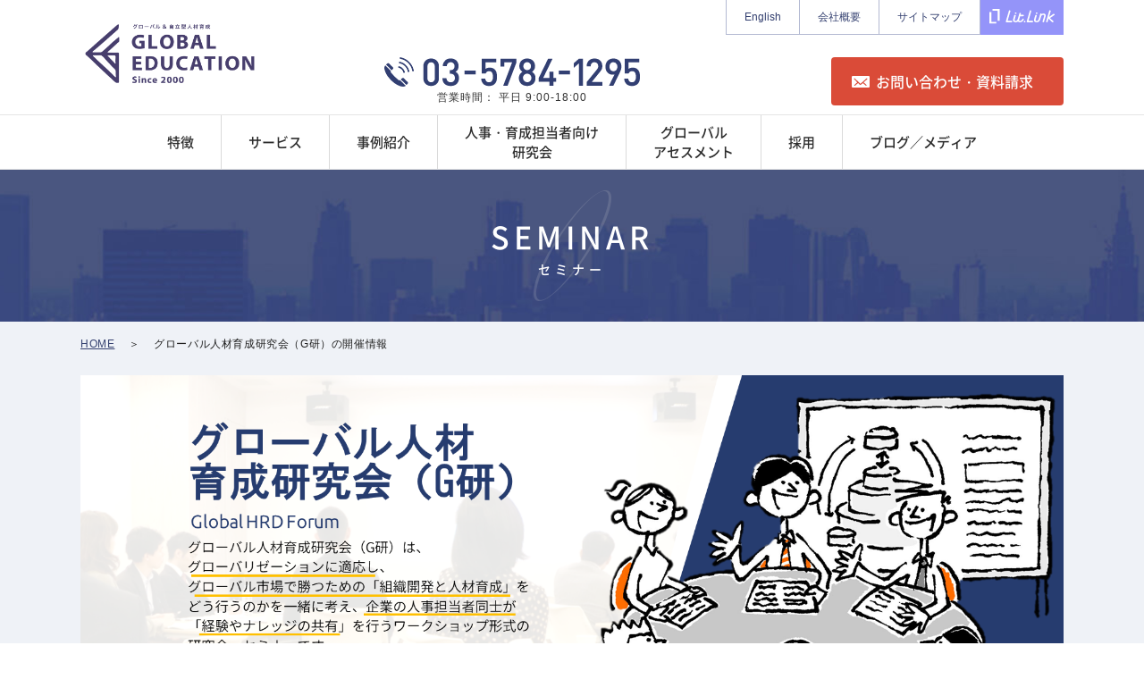

--- FILE ---
content_type: text/html; charset=UTF-8
request_url: https://www.globaledu-j.com/ghrd/?y=2007
body_size: 14311
content:
<!DOCTYPE html>
<!--[if lt IE 7]> <html class="ie6" lang="ja"> <![endif]-->
<!--[if IE 7]> <html class="ie7" lang="ja"> <![endif]-->
<!--[if IE 8]> <html class="ie8" lang="ja"> <![endif]-->
<!--[if gt IE 8]><!--> <html lang="ja"> <!--<![endif]-->
<head>
<!-- Global site tag (gtag.js) - Google Analytics -->
<script async src="https://www.googletagmanager.com/gtag/js?id=UA-120622082-1"></script>
<script>
  window.dataLayer = window.dataLayer || [];
  function gtag(){dataLayer.push(arguments);}
  gtag('js', new Date());

  gtag('config', 'UA-120622082-1');
</script>
<meta name="facebook-domain-verification" content="tvaw16ctccwexdvwbu0pvrq7dpvryy" />
<!-- Facebook Pixel Code -->
<script>
!function(f,b,e,v,n,t,s)
{if(f.fbq)return;n=f.fbq=function(){n.callMethod?
n.callMethod.apply(n,arguments):n.queue.push(arguments)};
if(!f._fbq)f._fbq=n;n.push=n;n.loaded=!0;n.version='2.0';
n.queue=[];t=b.createElement(e);t.async=!0;
t.src=v;s=b.getElementsByTagName(e)[0];
s.parentNode.insertBefore(t,s)}(window, document,'script',
'https://connect.facebook.net/en_US/fbevents.js');
fbq('init', '274899924668223');
fbq('track', 'PageView');
</script>
<noscript><img height="1" width="1" style="display:none"
src="https://www.facebook.com/tr?id=274899924668223&ev=PageView&noscript=1"
/></noscript>
<!-- End Facebook Pixel Code -->


<meta charset="utf-8">
<!--[if lt IE 9]>
<meta http-equiv="X-UA-Compatible" content="IE=edge,chrome=1">
<![endif]-->
<script>
if ((navigator.userAgent.indexOf('iPad') > 0)) {
	document.write('<meta name="viewport" content="width=device-width, initial-scale=0.6">');
}else{
	document.write('<meta name="viewport" content="width=device-width, initial-scale=1.0">');
}
</script>
<meta name="format-detection" content="telephone=no">

<!-- SEO（TDKC） 開始 -->
<!-- title -->

<!-- description -->
<meta name="description" content="グローバル人材育成研究会ページです。グローバル・エデュケーションは御社の「グローバル人材育成」、「自立型人材育成」のパートナーとして、世界中の教育プログラムと、組織・個人のニーズを結びつけ、個々の人材の能力開発のみならず「グローバル＆自立型人材育成」を促進する組織開発も支援いたします。">
<!-- keywords -->
<meta name="keywords" content="">
<link rel="canonical" href="https://www.globaledu-j.com/ghrd/">
<!-- SEO（TDKC） 終了 -->

<link rel="shortcut icon" href="/assets/images/common/favicon.ico">

	<style>img:is([sizes="auto" i], [sizes^="auto," i]) { contain-intrinsic-size: 3000px 1500px }</style>
	
		<!-- All in One SEO 4.8.9 - aioseo.com -->
		<title>グローバル人材育成研究会 - 人材育成研修・セミナーならグローバル・エデュケーション</title>
	<meta name="robots" content="max-image-preview:large" />
	<link rel="canonical" href="https://www.globaledu-j.com/ghrd/" />
	<link rel="next" href="https://www.globaledu-j.com/ghrd/page/2/" />
	<meta name="generator" content="All in One SEO (AIOSEO) 4.8.9" />
		<meta property="og:locale" content="ja_JP" />
		<meta property="og:site_name" content="人材育成研修・セミナーならグローバル・エデュケーション - グローバル・エデュケーションは御社の「グローバル人材育成」、「自立型人材育成」のパートナーとして、世界中の教育プログラムと、組織・個人のニーズを結びつけ、個々の人材の能力開発のみならず「グローバル＆自立型人材育成」を促進する組織開発も支援いたします。" />
		<meta property="og:type" content="website" />
		<meta property="og:title" content="グローバル人材育成研究会 - 人材育成研修・セミナーならグローバル・エデュケーション" />
		<meta property="og:url" content="https://www.globaledu-j.com/ghrd/" />
		<meta name="twitter:card" content="summary_large_image" />
		<meta name="twitter:title" content="グローバル人材育成研究会 - 人材育成研修・セミナーならグローバル・エデュケーション" />
		<script type="application/ld+json" class="aioseo-schema">
			{"@context":"https:\/\/schema.org","@graph":[{"@type":"BreadcrumbList","@id":"https:\/\/www.globaledu-j.com\/ghrd\/#breadcrumblist","itemListElement":[{"@type":"ListItem","@id":"https:\/\/www.globaledu-j.com#listItem","position":1,"name":"Home","item":"https:\/\/www.globaledu-j.com","nextItem":{"@type":"ListItem","@id":"https:\/\/www.globaledu-j.com\/ghrd\/#listItem","name":"Archives for "}},{"@type":"ListItem","@id":"https:\/\/www.globaledu-j.com\/ghrd\/#listItem","position":2,"name":"Archives for ","previousItem":{"@type":"ListItem","@id":"https:\/\/www.globaledu-j.com#listItem","name":"Home"}}]},{"@type":"CollectionPage","@id":"https:\/\/www.globaledu-j.com\/ghrd\/#collectionpage","url":"https:\/\/www.globaledu-j.com\/ghrd\/","name":"\u30b0\u30ed\u30fc\u30d0\u30eb\u4eba\u6750\u80b2\u6210\u7814\u7a76\u4f1a - \u4eba\u6750\u80b2\u6210\u7814\u4fee\u30fb\u30bb\u30df\u30ca\u30fc\u306a\u3089\u30b0\u30ed\u30fc\u30d0\u30eb\u30fb\u30a8\u30c7\u30e5\u30b1\u30fc\u30b7\u30e7\u30f3","inLanguage":"ja","isPartOf":{"@id":"https:\/\/www.globaledu-j.com\/#website"},"breadcrumb":{"@id":"https:\/\/www.globaledu-j.com\/ghrd\/#breadcrumblist"}},{"@type":"Organization","@id":"https:\/\/www.globaledu-j.com\/#organization","name":"\u4eba\u6750\u80b2\u6210\u7814\u4fee\u30fb\u30bb\u30df\u30ca\u30fc\u306a\u3089\u30b0\u30ed\u30fc\u30d0\u30eb\u30fb\u30a8\u30c7\u30e5\u30b1\u30fc\u30b7\u30e7\u30f3","description":"\u30b0\u30ed\u30fc\u30d0\u30eb\u30fb\u30a8\u30c7\u30e5\u30b1\u30fc\u30b7\u30e7\u30f3\u306f\u5fa1\u793e\u306e\u300c\u30b0\u30ed\u30fc\u30d0\u30eb\u4eba\u6750\u80b2\u6210\u300d\u3001\u300c\u81ea\u7acb\u578b\u4eba\u6750\u80b2\u6210\u300d\u306e\u30d1\u30fc\u30c8\u30ca\u30fc\u3068\u3057\u3066\u3001\u4e16\u754c\u4e2d\u306e\u6559\u80b2\u30d7\u30ed\u30b0\u30e9\u30e0\u3068\u3001\u7d44\u7e54\u30fb\u500b\u4eba\u306e\u30cb\u30fc\u30ba\u3092\u7d50\u3073\u3064\u3051\u3001\u500b\u3005\u306e\u4eba\u6750\u306e\u80fd\u529b\u958b\u767a\u306e\u307f\u306a\u3089\u305a\u300c\u30b0\u30ed\u30fc\u30d0\u30eb\uff06\u81ea\u7acb\u578b\u4eba\u6750\u80b2\u6210\u300d\u3092\u4fc3\u9032\u3059\u308b\u7d44\u7e54\u958b\u767a\u3082\u652f\u63f4\u3044\u305f\u3057\u307e\u3059\u3002","url":"https:\/\/www.globaledu-j.com\/"},{"@type":"WebSite","@id":"https:\/\/www.globaledu-j.com\/#website","url":"https:\/\/www.globaledu-j.com\/","name":"\u4eba\u6750\u80b2\u6210\u7814\u4fee\u30fb\u30bb\u30df\u30ca\u30fc\u306a\u3089\u30b0\u30ed\u30fc\u30d0\u30eb\u30fb\u30a8\u30c7\u30e5\u30b1\u30fc\u30b7\u30e7\u30f3","description":"\u30b0\u30ed\u30fc\u30d0\u30eb\u30fb\u30a8\u30c7\u30e5\u30b1\u30fc\u30b7\u30e7\u30f3\u306f\u5fa1\u793e\u306e\u300c\u30b0\u30ed\u30fc\u30d0\u30eb\u4eba\u6750\u80b2\u6210\u300d\u3001\u300c\u81ea\u7acb\u578b\u4eba\u6750\u80b2\u6210\u300d\u306e\u30d1\u30fc\u30c8\u30ca\u30fc\u3068\u3057\u3066\u3001\u4e16\u754c\u4e2d\u306e\u6559\u80b2\u30d7\u30ed\u30b0\u30e9\u30e0\u3068\u3001\u7d44\u7e54\u30fb\u500b\u4eba\u306e\u30cb\u30fc\u30ba\u3092\u7d50\u3073\u3064\u3051\u3001\u500b\u3005\u306e\u4eba\u6750\u306e\u80fd\u529b\u958b\u767a\u306e\u307f\u306a\u3089\u305a\u300c\u30b0\u30ed\u30fc\u30d0\u30eb\uff06\u81ea\u7acb\u578b\u4eba\u6750\u80b2\u6210\u300d\u3092\u4fc3\u9032\u3059\u308b\u7d44\u7e54\u958b\u767a\u3082\u652f\u63f4\u3044\u305f\u3057\u307e\u3059\u3002","inLanguage":"ja","publisher":{"@id":"https:\/\/www.globaledu-j.com\/#organization"}}]}
		</script>
		<!-- All in One SEO -->

<script type="text/javascript" id="wpp-js" src="https://www.globaledu-j.com/wp-content/plugins/wordpress-popular-posts/assets/js/wpp.min.js?ver=7.3.6" data-sampling="0" data-sampling-rate="100" data-api-url="https://www.globaledu-j.com/wp-json/wordpress-popular-posts" data-post-id="0" data-token="64e56a3b3f" data-lang="0" data-debug="0"></script>
<link rel="alternate" type="application/rss+xml" title="人材育成研修・セミナーならグローバル・エデュケーション &raquo; グローバル人材育成研究会 フィード" href="https://www.globaledu-j.com/ghrd/feed/" />
<link rel='stylesheet' id='wp-block-library-css' href='https://www.globaledu-j.com/wp-includes/css/dist/block-library/style.min.css?ver=6.8.3' type='text/css' media='all' />
<style id='classic-theme-styles-inline-css' type='text/css'>
/*! This file is auto-generated */
.wp-block-button__link{color:#fff;background-color:#32373c;border-radius:9999px;box-shadow:none;text-decoration:none;padding:calc(.667em + 2px) calc(1.333em + 2px);font-size:1.125em}.wp-block-file__button{background:#32373c;color:#fff;text-decoration:none}
</style>
<style id='global-styles-inline-css' type='text/css'>
:root{--wp--preset--aspect-ratio--square: 1;--wp--preset--aspect-ratio--4-3: 4/3;--wp--preset--aspect-ratio--3-4: 3/4;--wp--preset--aspect-ratio--3-2: 3/2;--wp--preset--aspect-ratio--2-3: 2/3;--wp--preset--aspect-ratio--16-9: 16/9;--wp--preset--aspect-ratio--9-16: 9/16;--wp--preset--color--black: #000000;--wp--preset--color--cyan-bluish-gray: #abb8c3;--wp--preset--color--white: #ffffff;--wp--preset--color--pale-pink: #f78da7;--wp--preset--color--vivid-red: #cf2e2e;--wp--preset--color--luminous-vivid-orange: #ff6900;--wp--preset--color--luminous-vivid-amber: #fcb900;--wp--preset--color--light-green-cyan: #7bdcb5;--wp--preset--color--vivid-green-cyan: #00d084;--wp--preset--color--pale-cyan-blue: #8ed1fc;--wp--preset--color--vivid-cyan-blue: #0693e3;--wp--preset--color--vivid-purple: #9b51e0;--wp--preset--gradient--vivid-cyan-blue-to-vivid-purple: linear-gradient(135deg,rgba(6,147,227,1) 0%,rgb(155,81,224) 100%);--wp--preset--gradient--light-green-cyan-to-vivid-green-cyan: linear-gradient(135deg,rgb(122,220,180) 0%,rgb(0,208,130) 100%);--wp--preset--gradient--luminous-vivid-amber-to-luminous-vivid-orange: linear-gradient(135deg,rgba(252,185,0,1) 0%,rgba(255,105,0,1) 100%);--wp--preset--gradient--luminous-vivid-orange-to-vivid-red: linear-gradient(135deg,rgba(255,105,0,1) 0%,rgb(207,46,46) 100%);--wp--preset--gradient--very-light-gray-to-cyan-bluish-gray: linear-gradient(135deg,rgb(238,238,238) 0%,rgb(169,184,195) 100%);--wp--preset--gradient--cool-to-warm-spectrum: linear-gradient(135deg,rgb(74,234,220) 0%,rgb(151,120,209) 20%,rgb(207,42,186) 40%,rgb(238,44,130) 60%,rgb(251,105,98) 80%,rgb(254,248,76) 100%);--wp--preset--gradient--blush-light-purple: linear-gradient(135deg,rgb(255,206,236) 0%,rgb(152,150,240) 100%);--wp--preset--gradient--blush-bordeaux: linear-gradient(135deg,rgb(254,205,165) 0%,rgb(254,45,45) 50%,rgb(107,0,62) 100%);--wp--preset--gradient--luminous-dusk: linear-gradient(135deg,rgb(255,203,112) 0%,rgb(199,81,192) 50%,rgb(65,88,208) 100%);--wp--preset--gradient--pale-ocean: linear-gradient(135deg,rgb(255,245,203) 0%,rgb(182,227,212) 50%,rgb(51,167,181) 100%);--wp--preset--gradient--electric-grass: linear-gradient(135deg,rgb(202,248,128) 0%,rgb(113,206,126) 100%);--wp--preset--gradient--midnight: linear-gradient(135deg,rgb(2,3,129) 0%,rgb(40,116,252) 100%);--wp--preset--font-size--small: 13px;--wp--preset--font-size--medium: 20px;--wp--preset--font-size--large: 36px;--wp--preset--font-size--x-large: 42px;--wp--preset--spacing--20: 0.44rem;--wp--preset--spacing--30: 0.67rem;--wp--preset--spacing--40: 1rem;--wp--preset--spacing--50: 1.5rem;--wp--preset--spacing--60: 2.25rem;--wp--preset--spacing--70: 3.38rem;--wp--preset--spacing--80: 5.06rem;--wp--preset--shadow--natural: 6px 6px 9px rgba(0, 0, 0, 0.2);--wp--preset--shadow--deep: 12px 12px 50px rgba(0, 0, 0, 0.4);--wp--preset--shadow--sharp: 6px 6px 0px rgba(0, 0, 0, 0.2);--wp--preset--shadow--outlined: 6px 6px 0px -3px rgba(255, 255, 255, 1), 6px 6px rgba(0, 0, 0, 1);--wp--preset--shadow--crisp: 6px 6px 0px rgba(0, 0, 0, 1);}:where(.is-layout-flex){gap: 0.5em;}:where(.is-layout-grid){gap: 0.5em;}body .is-layout-flex{display: flex;}.is-layout-flex{flex-wrap: wrap;align-items: center;}.is-layout-flex > :is(*, div){margin: 0;}body .is-layout-grid{display: grid;}.is-layout-grid > :is(*, div){margin: 0;}:where(.wp-block-columns.is-layout-flex){gap: 2em;}:where(.wp-block-columns.is-layout-grid){gap: 2em;}:where(.wp-block-post-template.is-layout-flex){gap: 1.25em;}:where(.wp-block-post-template.is-layout-grid){gap: 1.25em;}.has-black-color{color: var(--wp--preset--color--black) !important;}.has-cyan-bluish-gray-color{color: var(--wp--preset--color--cyan-bluish-gray) !important;}.has-white-color{color: var(--wp--preset--color--white) !important;}.has-pale-pink-color{color: var(--wp--preset--color--pale-pink) !important;}.has-vivid-red-color{color: var(--wp--preset--color--vivid-red) !important;}.has-luminous-vivid-orange-color{color: var(--wp--preset--color--luminous-vivid-orange) !important;}.has-luminous-vivid-amber-color{color: var(--wp--preset--color--luminous-vivid-amber) !important;}.has-light-green-cyan-color{color: var(--wp--preset--color--light-green-cyan) !important;}.has-vivid-green-cyan-color{color: var(--wp--preset--color--vivid-green-cyan) !important;}.has-pale-cyan-blue-color{color: var(--wp--preset--color--pale-cyan-blue) !important;}.has-vivid-cyan-blue-color{color: var(--wp--preset--color--vivid-cyan-blue) !important;}.has-vivid-purple-color{color: var(--wp--preset--color--vivid-purple) !important;}.has-black-background-color{background-color: var(--wp--preset--color--black) !important;}.has-cyan-bluish-gray-background-color{background-color: var(--wp--preset--color--cyan-bluish-gray) !important;}.has-white-background-color{background-color: var(--wp--preset--color--white) !important;}.has-pale-pink-background-color{background-color: var(--wp--preset--color--pale-pink) !important;}.has-vivid-red-background-color{background-color: var(--wp--preset--color--vivid-red) !important;}.has-luminous-vivid-orange-background-color{background-color: var(--wp--preset--color--luminous-vivid-orange) !important;}.has-luminous-vivid-amber-background-color{background-color: var(--wp--preset--color--luminous-vivid-amber) !important;}.has-light-green-cyan-background-color{background-color: var(--wp--preset--color--light-green-cyan) !important;}.has-vivid-green-cyan-background-color{background-color: var(--wp--preset--color--vivid-green-cyan) !important;}.has-pale-cyan-blue-background-color{background-color: var(--wp--preset--color--pale-cyan-blue) !important;}.has-vivid-cyan-blue-background-color{background-color: var(--wp--preset--color--vivid-cyan-blue) !important;}.has-vivid-purple-background-color{background-color: var(--wp--preset--color--vivid-purple) !important;}.has-black-border-color{border-color: var(--wp--preset--color--black) !important;}.has-cyan-bluish-gray-border-color{border-color: var(--wp--preset--color--cyan-bluish-gray) !important;}.has-white-border-color{border-color: var(--wp--preset--color--white) !important;}.has-pale-pink-border-color{border-color: var(--wp--preset--color--pale-pink) !important;}.has-vivid-red-border-color{border-color: var(--wp--preset--color--vivid-red) !important;}.has-luminous-vivid-orange-border-color{border-color: var(--wp--preset--color--luminous-vivid-orange) !important;}.has-luminous-vivid-amber-border-color{border-color: var(--wp--preset--color--luminous-vivid-amber) !important;}.has-light-green-cyan-border-color{border-color: var(--wp--preset--color--light-green-cyan) !important;}.has-vivid-green-cyan-border-color{border-color: var(--wp--preset--color--vivid-green-cyan) !important;}.has-pale-cyan-blue-border-color{border-color: var(--wp--preset--color--pale-cyan-blue) !important;}.has-vivid-cyan-blue-border-color{border-color: var(--wp--preset--color--vivid-cyan-blue) !important;}.has-vivid-purple-border-color{border-color: var(--wp--preset--color--vivid-purple) !important;}.has-vivid-cyan-blue-to-vivid-purple-gradient-background{background: var(--wp--preset--gradient--vivid-cyan-blue-to-vivid-purple) !important;}.has-light-green-cyan-to-vivid-green-cyan-gradient-background{background: var(--wp--preset--gradient--light-green-cyan-to-vivid-green-cyan) !important;}.has-luminous-vivid-amber-to-luminous-vivid-orange-gradient-background{background: var(--wp--preset--gradient--luminous-vivid-amber-to-luminous-vivid-orange) !important;}.has-luminous-vivid-orange-to-vivid-red-gradient-background{background: var(--wp--preset--gradient--luminous-vivid-orange-to-vivid-red) !important;}.has-very-light-gray-to-cyan-bluish-gray-gradient-background{background: var(--wp--preset--gradient--very-light-gray-to-cyan-bluish-gray) !important;}.has-cool-to-warm-spectrum-gradient-background{background: var(--wp--preset--gradient--cool-to-warm-spectrum) !important;}.has-blush-light-purple-gradient-background{background: var(--wp--preset--gradient--blush-light-purple) !important;}.has-blush-bordeaux-gradient-background{background: var(--wp--preset--gradient--blush-bordeaux) !important;}.has-luminous-dusk-gradient-background{background: var(--wp--preset--gradient--luminous-dusk) !important;}.has-pale-ocean-gradient-background{background: var(--wp--preset--gradient--pale-ocean) !important;}.has-electric-grass-gradient-background{background: var(--wp--preset--gradient--electric-grass) !important;}.has-midnight-gradient-background{background: var(--wp--preset--gradient--midnight) !important;}.has-small-font-size{font-size: var(--wp--preset--font-size--small) !important;}.has-medium-font-size{font-size: var(--wp--preset--font-size--medium) !important;}.has-large-font-size{font-size: var(--wp--preset--font-size--large) !important;}.has-x-large-font-size{font-size: var(--wp--preset--font-size--x-large) !important;}
:where(.wp-block-post-template.is-layout-flex){gap: 1.25em;}:where(.wp-block-post-template.is-layout-grid){gap: 1.25em;}
:where(.wp-block-columns.is-layout-flex){gap: 2em;}:where(.wp-block-columns.is-layout-grid){gap: 2em;}
:root :where(.wp-block-pullquote){font-size: 1.5em;line-height: 1.6;}
</style>
<link rel='stylesheet' id='toc-screen-css' href='https://www.globaledu-j.com/wp-content/plugins/table-of-contents-plus/screen.min.css?ver=2411.1' type='text/css' media='all' />
<style id='toc-screen-inline-css' type='text/css'>
div#toc_container {width: 100%;}div#toc_container ul li {font-size: 100%;}
</style>
<link rel='stylesheet' id='wordpress-popular-posts-css-css' href='https://www.globaledu-j.com/wp-content/plugins/wordpress-popular-posts/assets/css/wpp.css?ver=7.3.6' type='text/css' media='all' />
<script type="text/javascript" src="https://www.globaledu-j.com/wp-includes/js/jquery/jquery.min.js?ver=3.7.1" id="jquery-core-js"></script>
<script type="text/javascript" src="https://www.globaledu-j.com/wp-includes/js/jquery/jquery-migrate.min.js?ver=3.4.1" id="jquery-migrate-js"></script>
            <style id="wpp-loading-animation-styles">@-webkit-keyframes bgslide{from{background-position-x:0}to{background-position-x:-200%}}@keyframes bgslide{from{background-position-x:0}to{background-position-x:-200%}}.wpp-widget-block-placeholder,.wpp-shortcode-placeholder{margin:0 auto;width:60px;height:3px;background:#dd3737;background:linear-gradient(90deg,#dd3737 0%,#571313 10%,#dd3737 100%);background-size:200% auto;border-radius:3px;-webkit-animation:bgslide 1s infinite linear;animation:bgslide 1s infinite linear}</style>
            	<!-- Fonts Plugin CSS - https://fontsplugin.com/ -->
	<style>
			</style>
	<!-- Fonts Plugin CSS -->
	
<!-- ページ共通のCSSファイル開始-->
<link rel="stylesheet" href="https://use.fontawesome.com/releases/v5.1.0/css/all.css" integrity="sha384-lKuwvrZot6UHsBSfcMvOkWwlCMgc0TaWr+30HWe3a4ltaBwTZhyTEggF5tJv8tbt" crossorigin="anonymous">
<link href="https://fonts.googleapis.com/css2?family=Josefin+Sans:wght@600&display=swap" rel="stylesheet">
<link rel="stylesheet" type="text/css" href="/assets/css/common/base.css?v=2" media="all">
<!-- ページ共通のCSSファイル終了-->

<!-- ページ共通のJSファイル開始-->
<script src="/assets/js/common/jquery-1.8.3.js?v=1"></script>
<script src="/assets/js/common/jquery.easing.1.3.js?v=1"></script>
<script src="/assets/js/common/css_browser_selector.js?v=1"></script>
<script src="/assets/js/common/common.js?v=2"></script>
<script src="/assets/js/common/jquery.matchHeight-min.js?v=1"></script>

<!--[if lt IE 9]>
<script src="/assets/js/common/html5shiv.js?v=1"></script>
<![endif]-->
<!-- ページ共通のJSファイル終了-->

<!-- ページ固有のCSSファイル開始-->
<link rel="stylesheet" type="text/css" href="/assets/css/ghrd/ghrd.css?v=1" media="all">
<!-- ページ固有のCSSファイル終了-->


<!-- ページ固有のJSファイル開始-->
<!-- ページ固有のJSファイル終了-->
</head>

<body id="pagetop">
	
	<style>
.l-gnav-sub-img.book img {
	object-fit:cover;
	/* object-position: center -69px; */
}

@media (max-width: 767px) {
	.l-gnav-sub-img.book img {
		height: 40px;
		width: 74px;
		/* object-position: center -25px; */
	}
}
</style>
<header class="l-header">
	<div class="l-header-inner clearfix">
		<div class="clearfix">
							<p class="l-logo"><a href="/"><img src="/assets/images/common/logo_7846.PNG" alt="グローバル・エデュケーションアンドトレーニング・コンサルタンツ" width="200" height="100"></a></p>
						<div class="l-header-right">
				<div class="nosp">
					<div class="l-header-top-con clearfix">
						<ul class="l-header-top-nav clearfix">
							<li><a href="https://globaledu-j.com/en/" target="_blank">English</a></li>
							<li><a href="/company/">会社概要</a></li>
							<li><a href="/sitemaps/">サイトマップ</a></li>
							<li><a href="https://lit.link/globaleducation" class="litlink-button" target="_blank"><img src="/assets/images/common/icon-litlink.svg" alt="litlink"></a></li>
						</ul>
					</div>

					<p class="l-header-tel"><span><img src="/assets/images/common/header_tel.png" alt="03-5784-1295"></span>営業時間： 平日 9:00-18:00</p>

					<div class="l-header-btn clearfix">
						<p class="l-header-btn-contact"><a href="/contact/" target="_blank" class="imghover">お問い合わせ・資料請求</a></p>
						<!--<p class="l-header-btn-seminar"><a href="/register_seminar/" target="_blank" rel="noopener" class="imghover">セミナー申込み</a></p>-->
					</div>
				</div>

				<div class="nopc">
					<p class="l-sp-header-btn-tel"><a href="tel:0357841295"></a></p>
					<p class="l-nav-btn"><span></span><span></span><span></span></p>
				</div>
			</div><!--l-header-right-->
		</div>
	</div><!--l-header-inner-->

	<div class="l-sp-gnav-tel">
		<div class="l-sp-gnav-telBtn">
			<a href="tel:0357841295">
				<span class="l-sp-gnav-telNumber">03-5784-1295</span>
				<span class="l-sp-gnav-openHours">営業時間： 平日 9:00-18:00</span>
			</a>
		</div>
	</div>

	<div class="l-sp-gnav-wrap">
		<nav class="l-gnav">
			<ul class="l-header-inner clearfix main-navigation">
				<!-- 特徴 -->
				<li class="is-feature-sp is-seminar"><a><span>特徴</span></a>
					<div class="l-gnav-sub-wrap l-gnav-sub-wrap-feature">
						<ul class="l-gnav-sub clearfix">
							<li>
								<a href="/features/" class="imghover">
									<p class="l-gnav-sub-img"><img src="/assets/images/common/pgmodel.jpg" alt="パーソナル・グローバリゼーションモデル"></p>
									<div class="l-gnav-sub-right">
										<p class="l-gnav-sub-mh">パーソナル・グローバリゼーションモデル</p>
										<p class="l-gnav-sub-txt">当社が考える「真のグローバル人材」の定義と要素を表現したモデルです。</p>
									</div>
								</a>
							</li>
							<li>
								<a href="/message/" class="imghover">
									<p class="l-gnav-sub-img"><img src="/assets/images/message/img_fukuda_portrait.JPG" alt="代表メッセージ"></p>
									<div class="l-gnav-sub-right">
										<p class="l-gnav-sub-mh">代表メッセージ</p>
										<p class="l-gnav-sub-txt">代表 福田聡子と創業者 布留川勝からのメッセージを掲載しています。</p>
									</div>
								</a>
							</li>
							<li>
								<a href="/mvv/" class="imghover">
									<p class="l-gnav-sub-img"><img src="https://www.globaledu-j.com/wp-content/uploads/2025/08/mvv.jpg" alt="企業理念"></p>
									<div class="l-gnav-sub-right">
										<p class="l-gnav-sub-mh">企業理念</p>
										<p class="l-gnav-sub-txt">当社のミッション・ビジョン・バリューを掲載しています。</p>
									</div>
								</a>
							</li>
						</ul>
					</div>
				</li>
				<!-- サービス -->
				<li class="is-service-sp is-seminar"><a><span>サービス</span></a>
					<div class="l-gnav-sub-wrap l-gnav-sub-wrap-service">
						<ul class="l-gnav-sub clearfix">
							<li><a href="/program/" class="imghover">
									<p class="l-gnav-sub-img"><img src="/assets/images/common/img_gnav_seminar01_New.jpg" alt="人材育成課題"></p>
									<div class="l-gnav-sub-right">
										<p class="l-gnav-sub-mh">企業研修プログラム</p>
										<p class="l-gnav-sub-txt">国内外の幅広いリソースから、課題に合わせたプログラムをカスタマイズしてご提案。<br>新入社員研修、階層別研修、コーチング、海外渡航研修など、お気軽にご相談ください。</p>
									</div>
								</a>
							</li>
							<li>
								<a href="/gift/" class="imghover">
									<p class="l-gnav-sub-img"><img src="/assets/images/common/Boot.png" alt="Global Boot Camp"></p>
									<div class="l-gnav-sub-right">
										<p class="l-gnav-sub-mh">国内派遣型Global Boot Camp</p>
										<p class="l-gnav-sub-txt">年に2回開講、1社4名様/回まで派遣可能な、全6日間でグローバル人材に必要なマインドとスキルを身につける異業種交流型プログラムです。</p>
									</div>
								</a>
							</li>
							<li>
								<a href="/pg/" class="imghover">
									<p class="l-gnav-sub-img"><img src="/assets/images/common/img_gnav_seminar02.jpg" alt="パーソナル・グローバリゼーション"></p>
									<div class="l-gnav-sub-right">
										<p class="l-gnav-sub-mh">公開講座</p>
										<p class="l-gnav-sub-txt">月に1回開催、異業種交流が可能な公開講座です。英語学習・ グローバルコミュニケーションスキル・マネジメントなどのテーマで開催しています。</p>
									</div>
								</a>
							</li>
							<li><a href="/program/seminarroom.php" class="imghover">
									<p class="l-gnav-sub-img"><img src="https://www.globaledu-j.com/wp-content/uploads/2022/06/gloex2.jpg" alt="オフサイト研修・会議（代官山）"></p>
									<div class="l-gnav-sub-right">
										<p class="l-gnav-sub-mh small">セミナールーム貸し出し</p>
										<p class="l-gnav-sub-txt">研修会場・オフサイト会議に活用いただける、広々とした温かみのあるセミナールームです。<br>湯河原にも施設がございます。</p>
									</div>
								</a>
							</li>
						</ul>
					</div>
				</li>
				<li class=""><a href="/case/"><span>事例紹介</span></a></li>
				<li class=""><a href="/ghrd/"><span>人事・育成担当者向け<br class="pc">研究会</span></a></li>
				<li><a href="/assessment/"><span>グローバル<br class="pc">アセスメント</span></a></li>
				<li class=""><a href="/career/"><span>採用</span></a></li>
				<li class="is-media-sp is-seminar"><a><span>ブログ／メディア</span></a>
					<div class="l-gnav-sub-wrap l-gnav-sub-wrap-media">
						<ul class="l-gnav-sub clearfix">
							<li>
								<a href="/blog/" class="imghover" target="_blank">
									<p class="l-gnav-sub-img"><img src="/assets/images/common/blogs-thumbnail.png" alt="ブログ"></p>
									<div class="l-gnav-sub-right">
										<p class="l-gnav-sub-mh">ブログ</p>
										<p class="l-gnav-sub-txt">グローバル&自立型人材の育成に関する最新トレンドを発信中。人材育成のヒント、研究会の開催報告、当社の日常などをご紹介しています。</p>
									</div>
								</a>
							</li>
							<!-- <li>
								<a href="https://note.com/global_education/" class="imghover" target="_blank">
									<p class="l-gnav-sub-img"><img src="/assets/images/common/note-menuicon.png" alt="ブログ（note）"></p>
									<div class="l-gnav-sub-right">
										<p class="l-gnav-sub-mh">ブログ（note）</p>
										<p class="l-gnav-sub-txt">人材育成に関するコラムや、研究会の開催報告、当社の日常を月2本ペースでアップしています。</p>
									</div>
								</a>
							</li> -->
							<li>
								<a href="/book/newelite/" class="imghover">
									<p class="l-gnav-sub-img book"><img src="https://www.globaledu-j.com/wp-content/uploads/2025/12/navigation-newelite.jpg" alt="書籍 『ニュー・エリート論』"></p>
									<div class="l-gnav-sub-right">
										<p class="l-gnav-sub-mh">書籍 『ニュー・エリート論』</p>
										<p class="l-gnav-sub-txt">2025年12月出版の当社創業者・布留川勝による著書「ニュー・エリート論　世界基準のビジネスパーソンが鍛える６つの知性」の詳細をお読みいただけます。</p>
									</div>
								</a>
							</li>
							<li>
								<a href="/book/" class="imghover">
									<p class="l-gnav-sub-img book"><img src="https://www.globaledu-j.com/wp-content/uploads/2024/09/gALf_12.jpg" alt="書籍 『gALf (ガルフ) 』"></p>
									<div class="l-gnav-sub-right">
										<p class="l-gnav-sub-mh">書籍 『gALf (ガルフ) 』</p>
										<p class="l-gnav-sub-txt">2024年出版の当社創業者・布留川勝による著書「『天職・感謝・お金』を手に入れている人のgALf（ガルフ）な生き方」の詳細をお読みいただけます。</p>
									</div>
								</a>
							</li>
							<li>
								<a href="/kigyotojinzai/" class="imghover">
									<p class="l-gnav-sub-img"><img src="/assets/images/common/kigyoutojinzai.png" alt="企業と人材"></p>
									<div class="l-gnav-sub-right">
										<p class="l-gnav-sub-mh">「企業と人材」</p>
										<p class="l-gnav-sub-txt">2022年度に人材育成業界誌「企業と人材」に寄稿させていただいた、代表 福田 聡子による連載記事のバックナンバーをお読みいただけます。</p>
									</div>
								</a>
							</li>
							<!-- <li>
								<a href="https://youtu.be/qrhRL_mCzO0?si=lw3wK67xtXn8l-rY" class="imghover" target="_blank">
									<p class="l-gnav-sub-img"><img src="/assets/images/common/kigyoudamashi.jpg" alt="企業魂"></p>
									<div class="l-gnav-sub-right">
										<p class="l-gnav-sub-mh">「企業魂」</p>
										<p class="l-gnav-sub-txt">2012年に放送された内容をご覧いただけます。創業以来変わることのない当社のミッションや、目指す人材育成の姿をお話しています。</p>
									</div>
								</a>
							</li> -->
						</ul>
					</div>
				</li>
			</ul>
		</nav><!--l-gnav-->

		<ul class="l-header-top-nav clearfix nopc">
			<li><a href="https://globaledu-j.com/en/" target="_blank">English</a></li>
			<li><a href="/company/">会社概要</a></li>
			<li><a href="/sitemaps/">サイトマップ</a></li>
			<li><a href="https://lit.link/globaleducation" class="litlink-button" target="_blank"><img src="/assets/images/common/icon-litlink.svg" alt="litlink"></a></li>
		</ul>

		<div class="l-header-spBtn">
			<a href="/contact/" target="_blank"><span class="spBtn-contact">お問い合わせ・資料請求</span></a>
		</div>

		<div class="l-header-spBtn">
			<!--	<a href="/register_seminar/" target="_blank"><span class="spBtn-seminar">セミナー申込み</span></a>-->
		</div>
	</div><!--l-sp-gnav-wrap-->
</header><!--l-header-->

<div class="l-fix-header">
	<div class="l-header-inner clearfix">
		<p class="l-fix-header-logo"><a href="/"><img src="/assets/images/common/logo.png" alt="グローバル・エデュケーションアンドトレーニング・コンサルタンツ"></a></p>
		<nav class="l-fix-header-nav">
			<ul class="">
				<!-- 特徴 -->
				<li class="is-feature-sp is-seminar"><a><span>特徴</span></a>
					<div class="l-gnav-sub-wrap l-gnav-sub-wrap-feature">
						<ul class="l-gnav-sub clearfix">
							<li>
								<a href="/features/" class="imghover">
									<p class="l-gnav-sub-img"><img src="/assets/images/common/pgmodel.png" alt="パーソナル・グローバリゼーションモデル"></p>
									<div class="l-gnav-sub-right">
										<p class="l-gnav-sub-mh">パーソナル・グローバリゼーションモデル</p>
										<p class="l-gnav-sub-txt">当社が考える「真のグローバル人材」の定義と要素を表現したモデルです。</p>
									</div>
								</a>
							</li>
							<li>
								<a href="/message/" class="imghover">
									<p class="l-gnav-sub-img"><img src="/assets/images/message/img_fukuda_portrait.JPG" alt="代表メッセージ"></p>
									<div class="l-gnav-sub-right">
										<p class="l-gnav-sub-mh">代表メッセージ</p>
										<p class="l-gnav-sub-txt">代表 福田聡子と創業者 布留川勝からのメッセージを掲載しています。</p>
									</div>
								</a>
							</li>
							<li>
								<a href="/mvv/" class="imghover">
									<p class="l-gnav-sub-img"><img src="https://www.globaledu-j.com/wp-content/uploads/2025/08/mvv.jpg" alt="企業理念"></p>
									<div class="l-gnav-sub-right">
										<p class="l-gnav-sub-mh">企業理念</p>
										<p class="l-gnav-sub-txt">当社のミッション・ビジョン・バリューを掲載しています。</p>
									</div>
								</a>
							</li>
						</ul>
					</div>
				</li>
				<!-- サービス -->
				<li class="is-service-sp is-seminar"><a><span>サービス</span></a>
					<div class="l-gnav-sub-wrap l-gnav-sub-wrap-service">
						<ul class="l-gnav-sub clearfix">
							<li><a href="/program/" class="imghover">
									<p class="l-gnav-sub-img"><img src="/assets/images/common/img_gnav_seminar01_New.jpg" alt="人材育成課題"></p>
									<div class="l-gnav-sub-right">
										<p class="l-gnav-sub-mh">企業研修プログラム</p>
										<p class="l-gnav-sub-txt">国内外の幅広いリソースから、課題に合わせたプログラムをカスタマイズしてご提案。<br>新入社員研修、階層別研修、コーチング、海外渡航研修など、お気軽にご相談ください。</p>
									</div>
								</a>
							</li>
							<li>
								<a href="/gift/" class="imghover">
									<p class="l-gnav-sub-img"><img src="/assets/images/common/Boot.png" alt="Global Boot Camp"></p>
									<div class="l-gnav-sub-right">
										<p class="l-gnav-sub-mh">国内派遣型Global Boot Camp</p>
										<p class="l-gnav-sub-txt">年に2回開講、1社4名様/回まで派遣可能な、全6日間でグローバル人材に必要なマインドとスキルを身につける異業種交流型プログラムです。</p>
									</div>
								</a>
							</li>
							<li>
								<a href="/pg/" class="imghover">
									<p class="l-gnav-sub-img"><img src="/assets/images/common/img_gnav_seminar02.jpg" alt="パーソナル・グローバリゼーション"></p>
									<div class="l-gnav-sub-right">
										<p class="l-gnav-sub-mh">公開講座</p>
										<p class="l-gnav-sub-txt">月に1回開催、異業種交流が可能な公開講座です。英語学習・ グローバルコミュニケーションスキル・マネジメントなどのテーマで開催しています。</p>
									</div>
								</a>
							</li>
							<li><a href="/program/seminarroom.php" class="imghover">
									<p class="l-gnav-sub-img"><img src="https://www.globaledu-j.com/wp-content/uploads/2022/06/gloex2.jpg" alt="オフサイト研修・会議（代官山）"></p>
									<div class="l-gnav-sub-right">
										<p class="l-gnav-sub-mh small">セミナールーム貸し出し</p>
										<p class="l-gnav-sub-txt">研修会場・オフサイト会議に活用いただける、広々とした温かみのあるセミナールームです。<br>湯河原にも施設がございます。</p>
									</div>
								</a>
							</li>
						</ul>
					</div>
				</li>
				<li class=""><a href="/case/"><span>事例紹介</span></a></li>
				<li class=""><a href="/ghrd/"><span>人事・育成担当者向け<br class="pc">研究会</span></a></li>
				<li><a href="/assessment/"><span>グローバル<br class="pc">アセスメント</span></a></li>
				<li class=""><a href="/career/"><span>採用</span></a></li>
				<li class="is-media-sp is-seminar"><a><span>ブログ／メディア</span></a>
					<div class="l-gnav-sub-wrap l-gnav-sub-wrap-media">
						<ul class="l-gnav-sub clearfix">
							<li>
								<a href="/blog/" class="imghover" target="_blank">
									<p class="l-gnav-sub-img"><img src="/assets/images/common/blogs-thumbnail.png" alt="ブログ（note）"></p>
									<div class="l-gnav-sub-right">
										<p class="l-gnav-sub-mh">ブログ</p>
										<p class="l-gnav-sub-txt">グローバル&自立型人材の育成に関する最新トレンドを発信中。人材育成のヒント、研究会の開催報告、当社の日常などをご紹介しています。</p>
									</div>
								</a>
							</li>
							<li>
								<a href="/book/newelite/" class="imghover">
									<p class="l-gnav-sub-img book"><img src="https://www.globaledu-j.com/wp-content/uploads/2025/12/navigation-newelite.jpg" alt="書籍 『ニュー・エリート論』"></p>
									<div class="l-gnav-sub-right">
										<p class="l-gnav-sub-mh">書籍 『ニュー・エリート論』</p>
										<p class="l-gnav-sub-txt">2025年12月出版の当社創業者・布留川勝による著書「ニュー・エリート論　世界基準のビジネスパーソンが鍛える６つの知性」の詳細をお読みいただけます。</p>
									</div>
								</a>
							</li>
							<li>
								<a href="/book/" class="imghover">
									<p class="l-gnav-sub-img book"><img src="https://www.globaledu-j.com/wp-content/uploads/2024/09/gALf_12.jpg" alt="書籍 『gALf (ガルフ) 』"></p>
									<div class="l-gnav-sub-right">
										<p class="l-gnav-sub-mh">書籍 『gALf (ガルフ) 』</p>
										<p class="l-gnav-sub-txt">2024年出版の当社創業者・布留川勝による著書「『天職・感謝・お金』を手に入れている人のgALf（ガルフ）な生き方」の詳細をお読みいただけます。</p>
									</div>
								</a>
							</li>
							<li>
								<a href="/kigyotojinzai/" class="imghover">
									<p class="l-gnav-sub-img"><img src="/assets/images/common/kigyoutojinzai.png" alt="企業と人材"></p>
									<div class="l-gnav-sub-right">
										<p class="l-gnav-sub-mh">「企業と人材」</p>
										<p class="l-gnav-sub-txt">2022年度に人材育成業界誌「企業と人材」に寄稿させていただいた、代表 福田 聡子による連載記事のバックナンバーをお読みいただけます。</p>
									</div>
								</a>
							</li>
							<!-- <li>
								<a href="https://youtu.be/qrhRL_mCzO0?si=lw3wK67xtXn8l-rY" class="imghover" target="_blank">
									<p class="l-gnav-sub-img"><img src="/assets/images/common/kigyoudamashi.jpg" alt="企業魂"></p>
									<div class="l-gnav-sub-right">
										<p class="l-gnav-sub-mh">「企業魂」</p>
										<p class="l-gnav-sub-txt">2012年に放送された内容をご覧いただけます。創業以来変わることのない当社のミッションや、目指す人材育成の姿をお話しています。</p>
									</div>
								</a>
							</li> -->
						</ul>
					</div>
				</li>
			</ul>
		</nav>
		<div class="l-fix-header-btn clearfix">
			<p class="l-fix-header-btn-contact"><a href="/contact/" target="_blank" class="imghover">お問い合わせ・<br>資料請求</a></p>
			<!--<p class="l-fix-header-btn-seminar"><a href="/register_seminar/" target="_blank" class="imghover">セミナー<br>申込み</a></p>-->
		</div>
	</div>
</div><!--l-fix-header-->
    <section>
    <p class="l-h1">
      SEMINAR
      <span>セミナー</span>
    </p>

    <div class="l-pagebody">

      <div class="l-content">
        <nav class="l-topicPath">
          <ol itemscope itemtype="https://schema.org/BreadcrumbList">
            <li itemprop="itemListElement" itemscope itemtype="https://schema.org/ListItem">
              <a itemprop="item" href="/"><span itemprop="name">HOME</span></a>
              <meta itemprop="position" content="1" />
            </li>
            <li itemprop="itemListElement" itemscope itemtype="https://schema.org/ListItem">
              <span itemprop="name">グローバル人材育成研究会（G研）の開催情報</span>
              <meta itemprop="position" content="2" />
            </li>
          </ol>
        </nav><!--l-topicPath-->
        <style>
          .fv-img img {
            width: 100%;
          }

          .ghrd-flow-box {
            display: flex;
            justify-content: space-between;
          }

          @media screen and (max-width: 767px) {
            .ghrd-flow-box {
              display: block;
            }
          }

          .ghrd-flow {
            width: 21%;
            position: relative;
          }

          @media screen and (max-width: 767px) {
            .ghrd-flow {
              width: 100%;
              margin-bottom: 60px;
            }
          }

          .ghrd-flow:first-child::after,
          .ghrd-flow:nth-child(2)::after,
          .ghrd-flow:nth-child(3)::after {
            position: absolute;
            content: '';
            display: inline-block;
            width: 25px;
            height: 25px;
            background-image: url(/assets/images/ghrd/next.svg);
            background-size: contain;
            vertical-align: middle;
            top: 8px;
            right: -38px;
          }

          @media screen and (max-width: 767px) {

            .ghrd-flow:first-child::after,
            .ghrd-flow:nth-child(2)::after,
            .ghrd-flow:nth-child(3)::after {
              right: calc(50% - 12.5px);
              top: unset;
              bottom: -40px;
              transform: rotate(90deg);
            }
          }

          .ghrd-flow h3 {
            font-size: 30px;
            font-weight: 700;
            color: #34406f;
            text-align: center;
            margin-bottom: 20px;
          }

          .ghrd-flow p {
            font-size: 15px;
            line-height: 1.8;
          }

          .ghrd-banner {
            text-align: center;
            margin: 40px auto;
          }

          .l-content02 {
            width: 100%;
            float: none;

          }
        </style>

                <div class="fv-img"><img src="https://www.globaledu-j.com/wp-content/uploads/2021/09/43c28fffb7955f55a1d6ced54891467f.png"></div>

        <div class="m-contents-wh">
                      <h1 class="m-mh02"><span>『2007年開催』のセミナー一覧</span></h1>
                    <h2 class="m-mh02 mt40"><span>開催予定セミナー</span></h2>
          <div class="clearfix">
            <div class="l-content02">
                                                                        <div class="p-article-box-wrap">
                                      <div class="p-article-box">
                      <ul class="p-article-tag">
                                                                                              </ul>
                                            
                      <div class="clearfix">
                                                                          <!-- <p class="m-txt01">「マネージャー層の危機管理対応力を考える」
～部下・メンバーのメンタルヘルスの課題への取り組み～
日本オラクル株式会社　人事本部　人材開発部　ディレクター　宮之原　隆（みやのはら　たかし）氏

「メンタルマネジメントコミュニケーション」
研修の概要とキーコンセプトの解説
脇田 啓司（わきた けいじ）グローバル・エデュケーション講師

「グローバル＆自立型人材育成に求められるチームビルディング的要素」
布留川勝（ふるかわまさる）グローバル・エデュケーション代表取締役</p> -->
                                              </div>
                      <div class="p-article-ctt">
                        <h3 class="p-article-ttl">第23回<br>                        『「メンタルマネジメントコミュニケーション」研修の概要とキーコンセプトの解説』</h3>

                        <table class="p-article-table">
                                                                                                          <tr>
                              <th><img src="/assets/images/ghrd/calendar.svg" alt="開催日時"></th>
                              <td>2007年11月12日（月）　14：00～17：00</td>
                            </tr>
                                                                                                          <tr>
                              <th><img src="/assets/images/ghrd/pin.svg" alt="開催場所"></th>
                              <td>日本リージャス丸の内センター「琥珀」　</td>
                            </tr>
                                                                                                                                                            <!-- <tr>
                    <th><img src="/assets/images/ghrd/speaker.svg" alt="登壇者"></th>
                    <td></td>
                  </tr> -->
                                                  </table>

                                                  <div class="ghrd-target-heading">こんな方にお勧め</div>
                          <p class="ghrd-target-txt">
                            企業内人事・人材育成ご担当者様                          </p>
                        
                        <ul class="p-article-btn">
                                                                              <li><a href="https://www.globaledu-j.com/register_seminar" class="imghover register"><span>このセミナーに申し込む</span></a></li>
                          <li><a href="https://www.globaledu-j.com/ghrd/global/ghrd-12/" class="imghover"><span>詳細はこちら</span></a></li>
                        </ul>
                        <div class="clearfix category-tag">
                                                        <!-- <p class="m-cat imghover" style="border-color:; color:;"><a href="https://www.globaledu-j.com/ghrd/global/"><span>グローバル人材育成</span></a></p> -->
                              <a class="ghrd-term" href="https://www.globaledu-j.com/ghrd/global/">グローバル人材育成</a>
                                                        <!-- <p class="m-cat imghover" style="border-color:; color:;"><a href="https://www.globaledu-j.com/ghrd/communication/"><span>コミュニケーション</span></a></p> -->
                              <a class="ghrd-term" href="https://www.globaledu-j.com/ghrd/communication/">コミュニケーション</a>
                                                        <!-- <p class="m-cat imghover" style="border-color:; color:;"><a href="https://www.globaledu-j.com/ghrd/management/"><span>管理職研修</span></a></p> -->
                              <a class="ghrd-term" href="https://www.globaledu-j.com/ghrd/management/">管理職研修</a>
                                                  </div>
                      </div><!-- p-article-ctt -->
                    </div>

                                      <div class="p-article-box">
                      <ul class="p-article-tag">
                                                                                              </ul>
                                            
                      <div class="clearfix">
                                                                          <!-- <p class="m-txt01">【第１部】～海外研修をどう使いこなすか？ニーズ別・階層別の事例～

【第２部】世界の経営者教育の最前線～コロンビアビジネススクールにおけるエグゼクティブプログラム～</p> -->
                                              </div>
                      <div class="p-article-ctt">
                        <h3 class="p-article-ttl">第22回<br>                        『世界の経営者教育の最前線 コロンビアビジネススクールにおけるエグゼクティブプログラム 』</h3>

                        <table class="p-article-table">
                                                                                                          <tr>
                              <th><img src="/assets/images/ghrd/calendar.svg" alt="開催日時"></th>
                              <td>2007年08月29日（水）</td>
                            </tr>
                                                                                                          <tr>
                              <th><img src="/assets/images/ghrd/pin.svg" alt="開催場所"></th>
                              <td>丸の内パシフィックセンチュリー8階日本リージャス丸の内センター「琥珀」　</td>
                            </tr>
                                                                                                                                                            <!-- <tr>
                    <th><img src="/assets/images/ghrd/speaker.svg" alt="登壇者"></th>
                    <td></td>
                  </tr> -->
                                                  </table>

                                                  <div class="ghrd-target-heading">こんな方にお勧め</div>
                          <p class="ghrd-target-txt">
                            企業内人事・人材育成ご担当者様                          </p>
                        
                        <ul class="p-article-btn">
                                                                              <li><a href="https://www.globaledu-j.com/register_seminar" class="imghover register"><span>このセミナーに申し込む</span></a></li>
                          <li><a href="https://www.globaledu-j.com/ghrd/business-school/ghrd-11/" class="imghover"><span>詳細はこちら</span></a></li>
                        </ul>
                        <div class="clearfix category-tag">
                                                        <!-- <p class="m-cat imghover" style="border-color:; color:;"><a href="https://www.globaledu-j.com/ghrd/business-school/"><span>ビジネススクール</span></a></p> -->
                              <a class="ghrd-term" href="https://www.globaledu-j.com/ghrd/business-school/">ビジネススクール</a>
                                                        <!-- <p class="m-cat imghover" style="border-color:; color:;"><a href="https://www.globaledu-j.com/ghrd/executive/"><span>役員</span></a></p> -->
                              <a class="ghrd-term" href="https://www.globaledu-j.com/ghrd/executive/">役員</a>
                                                  </div>
                      </div><!-- p-article-ctt -->
                    </div>

                                      <div class="p-article-box">
                      <ul class="p-article-tag">
                                                                                              </ul>
                                            
                      <div class="clearfix">
                                                                          <!-- <p class="m-txt01">「コア人材のためのアサーティブネストレーニング」
小林　美枝子　（こばやし　みえこ）グローバル・エデュケーショントレーニング・パートナー

「アサーティブネスと英語力：グローバル人材に向けての壁」
布留川　勝（ふるかわ　まさる）グローバル・エデュケーション代表取締役</p> -->
                                              </div>
                      <div class="p-article-ctt">
                        <h3 class="p-article-ttl">第21回<br>                        『コア人材のためのアサーティブネストレーニング』</h3>

                        <table class="p-article-table">
                                                                                                          <tr>
                              <th><img src="/assets/images/ghrd/calendar.svg" alt="開催日時"></th>
                              <td>2007年08月01日（水）　 14：00～17：00</td>
                            </tr>
                                                                                                          <tr>
                              <th><img src="/assets/images/ghrd/pin.svg" alt="開催場所"></th>
                              <td>リージャス新宿センター新宿パークタワー３０階会議室「桔梗（ききょう）」　</td>
                            </tr>
                                                                                                                                                            <!-- <tr>
                    <th><img src="/assets/images/ghrd/speaker.svg" alt="登壇者"></th>
                    <td></td>
                  </tr> -->
                                                  </table>

                                                  <div class="ghrd-target-heading">こんな方にお勧め</div>
                          <p class="ghrd-target-txt">
                            企業内人事・人材育成ご担当者様                          </p>
                        
                        <ul class="p-article-btn">
                                                                              <li><a href="https://www.globaledu-j.com/register_seminar" class="imghover register"><span>このセミナーに申し込む</span></a></li>
                          <li><a href="https://www.globaledu-j.com/ghrd/global/ghrd-10/" class="imghover"><span>詳細はこちら</span></a></li>
                        </ul>
                        <div class="clearfix category-tag">
                                                        <!-- <p class="m-cat imghover" style="border-color:; color:;"><a href="https://www.globaledu-j.com/ghrd/global/"><span>グローバル人材育成</span></a></p> -->
                              <a class="ghrd-term" href="https://www.globaledu-j.com/ghrd/global/">グローバル人材育成</a>
                                                  </div>
                      </div><!-- p-article-ctt -->
                    </div>

                                      <div class="p-article-box">
                      <ul class="p-article-tag">
                                                                                              </ul>
                                            
                      <div class="clearfix">
                                                                          <!-- <p class="m-txt01">バリュー・ビジョン共有型
チームビルディング研修</p> -->
                                              </div>
                      <div class="p-article-ctt">
                        <h3 class="p-article-ttl">第20回<br>                        『バリュー・ビジョン共有型チームビルディング研修のご紹介』</h3>

                        <table class="p-article-table">
                                                                                                          <tr>
                              <th><img src="/assets/images/ghrd/calendar.svg" alt="開催日時"></th>
                              <td>2007年03月02日（金）　14：00～18：00</td>
                            </tr>
                                                                                                          <tr>
                              <th><img src="/assets/images/ghrd/pin.svg" alt="開催場所"></th>
                              <td>リージャス新宿センター新宿パークタワー30階会議室「桔梗（ききょう）」　</td>
                            </tr>
                                                                                                                                                            <!-- <tr>
                    <th><img src="/assets/images/ghrd/speaker.svg" alt="登壇者"></th>
                    <td></td>
                  </tr> -->
                                                  </table>

                                                  <div class="ghrd-target-heading">こんな方にお勧め</div>
                          <p class="ghrd-target-txt">
                            企業内人事・人材育成ご担当者様                          </p>
                        
                        <ul class="p-article-btn">
                                                                                <li><a href="https://www.globaledu-j.com/furukawa_blog/gken/51029357/" class="imghover"><span>開催報告はこちら</span></a></li>
                                                    <li><a href="https://www.globaledu-j.com/register_seminar" class="imghover register"><span>このセミナーに申し込む</span></a></li>
                          <li><a href="https://www.globaledu-j.com/ghrd/other/ghrd-9/" class="imghover"><span>詳細はこちら</span></a></li>
                        </ul>
                        <div class="clearfix category-tag">
                                                        <!-- <p class="m-cat imghover" style="border-color:; color:;"><a href="https://www.globaledu-j.com/ghrd/other/"><span>その他</span></a></p> -->
                              <a class="ghrd-term" href="https://www.globaledu-j.com/ghrd/other/">その他</a>
                                                  </div>
                      </div><!-- p-article-ctt -->
                    </div>

                                  </div>
              
                            <!-- ページナビゲーション -->

                                        </div><!--l-content02-->
          </div>

          <div class="ghrd-desc">
            <div class="ghrd-columns">
              <div class="ghrd-column">
                <div class="ghrd-img-wrap"><img src="/assets/images/ghrd/information.svg" alt="参加者"></div>
                <h4>情報提供</h4>
              </div>
              <div class="ghrd-column">
                <div class="ghrd-img-wrap"><img src="/assets/images/ghrd/contract.svg" alt="参加者"></div>
                <h4>意見交換</h4>
              </div>
              <div class="ghrd-column">
                <div class="ghrd-img-wrap"><img src="/assets/images/ghrd/connection.svg" alt="参加者"></div>
                <h4>ネットワーク</h4>
              </div>
            </div>
            <p>組織開発と人材育成を考えるための、情報提供・意見交換・ネットワーク作りの場として、2002年から毎月開催しています。業界を問わず、延べ5000名以上の人材育成ご担当者様にお越しいただいております。毎週様々なテーマにおける最新の人材育成課題を取り上げてオンラインライブ配信形式でお届けしておりますので、 ご興味をいただいたテーマの回に是非お気軽にご参加ください。</p>
          </div>

          <h2 class="m-mh02 mt30"><span>セミナーテーマ</span></h2>
          <ol class="ghrd-box-cat">
                                        <li><a href="/ghrd/assessment/">アセスメント</a></li>
                                          <li><a href="/ghrd/innovation/">イノベーション</a></li>
                                          <li><a href="/ghrd/global/">グローバル人材育成</a></li>
                                          <li><a href="/ghrd/global-company/">グローバル企業</a></li>
                                          <li><a href="/ghrd/communication/">コミュニケーション</a></li>
                        </ol>
          <ol class="ghrd-box-cat close">
                                    <li><a href="/ghrd/self-empowerment/">セルフエンパワーメント</a></li>
                                          <li><a href="/ghrd/other/">その他</a></li>
                                          <li><a href="/ghrd/diversity/">ダイバーシティ</a></li>
                                          <li><a href="/ghrd/%e3%82%bf%e3%83%ac%e3%83%b3%e3%83%88%e3%83%9e%e3%83%8d%e3%82%b8%e3%83%a1%e3%83%b3%e3%83%88/">タレントマネジメント</a></li>
                                          <li><a href="/ghrd/change-management/">チェンジマネジメント</a></li>
                                          <li><a href="/ghrd/%e3%83%87%e3%82%b8%e3%82%bf%e3%83%ab/">デジタル</a></li>
                                          <li><a href="/ghrd/personal-globalization/">パーソナル・グローバリゼーション</a></li>
                                          <li><a href="/ghrd/business-school/">ビジネススクール</a></li>
                                          <li><a href="/ghrd/visionary-thinking/">ビジョナリーシンキング</a></li>
                                          <li><a href="/ghrd/training-for-experienced-workers/">ベテラン社員価値創出</a></li>
                                          <li><a href="/ghrd/%e3%83%9e%e3%83%8d%e3%82%b8%e3%83%a1%e3%83%b3%e3%83%88%e7%a0%94%e4%bf%ae/">マネジメント研修</a></li>
                                          <li><a href="/ghrd/leadership/">リーダーシップ</a></li>
                                          <li><a href="/ghrd/case-studies/">事例発表</a></li>
                                          <li><a href="/ghrd/multinational-session/">多国籍セッション</a></li>
                                          <li><a href="/ghrd/executive-development/">幹部育成</a></li>
                                          <li><a href="/ghrd/executive/">役員</a></li>
                                          <li><a href="/ghrd/thinking-tools/">思考力</a></li>
                                          <li><a href="/ghrd/strategic-hr/">戦略人事</a></li>
                                          <li><a href="/ghrd/%e6%96%b0%e4%ba%ba%e7%a0%94%e4%bf%ae/">新人研修</a></li>
                                          <li><a href="/ghrd/%e6%9c%aa%e6%9d%a5%e5%bf%97%e5%90%91/">未来志向</a></li>
                                          <li><a href="/ghrd/overseas-training/">海外研修</a></li>
                                          <li><a href="/ghrd/overseas-posting/">海外赴任前</a></li>
                                          <li><a href="/ghrd/counseling/">相談室</a></li>
                                          <li><a href="/ghrd/management/">管理職研修</a></li>
                                          <li><a href="/ghrd/management-strategy/">経営戦略</a></li>
                                          <li><a href="/ghrd/capacity-building/">能力開発</a></li>
                                          <li><a href="/ghrd/career/">自立型キャリア形成</a></li>
                                          <li><a href="/ghrd/junior-mid/">若手・中堅向け研修</a></li>
                                          <li><a href="/ghrd/english/">英語力底上げ</a></li>
                                          <li><a href="/ghrd/language-school/">語学学校</a></li>
                                          <li><a href="/ghrd/%e8%b6%8a%e5%a2%83%e5%ad%a6%e7%bf%92/">越境学習</a></li>
                                          <li><a href="/ghrd/selected-leaders/">選抜部課長</a></li>
                        </ol>
          <a class="more-read-cat"><span class="more-check">もっと見る</span><span class="more-close">閉じる</span>&nbsp;<img src="/assets/images/ghrd/down-arrow.svg"></a>

          
          <h2 class="m-mh02 mt60"><span>過去開催セミナー　開催報告</span></h2>
          <ol class="ghrd-box-archive">
            <!-- <li><a href="/ghrd/">開催予定セミナー</a></li> -->
            <!-- <li class="ghrd-box-archive-past"> -->
                                                                                                                                                                                                                                                                                                                                                                                                                                                                                                                                                                                                                                                                                                                                                                                                                                                                                                                                                                                                                                                                                                                                                                                                                                                                                                                                                                                                                                                                                                                                                                                                                                                                                                                                                                                                                                                                                                                                                                                                                                                                                                                                                                                                                                                                                                                                                                                                                                                                                                                                                                                                                                                                                                                                                                                                                                                                                                                                                                                                                                                                                                                                                                                                                                                                                                                                                                                                                                                                                                                                                                                                                                                                                                                                                                                                                                                                                                                                                                                                                                                                                                                                                                                                                                                                                                                                                                                                                                                                                                                                                                                                                                                                                                                                                                                                                                                                                                                                                                                                                                                                                                                                                                                                                                                                                                                                                                                                                                                                                                                                                                                                                                                                                                                                                                                                                                                                                                                                                                                                                                                                                                                                                                                                                                                                                                                                                                                                                                                                                                                                                                                                                                                                                                                                                                                                                                                                                                                                                                                                                                                                                                                                                                                                                                                                                                                                                                                                                                                                                                                                                                                                                                                                                                                                                                                                                                                                                                                                                                                                                                                                                                                                                                                                                                                                                                                                                                                                                                                                                                                                                                                                                                                                                                                                                                                                                                                                                                                                                                                                                                                                                                                                                                                                                                                                                                                                                                                                                                                                                                                                                                                                                                                                                                                                                                                                                                                                                                                                                                                                                                                                                                                                                                                                                                                                                                                                                                                                                                                                                                                                                                                                                                                                                                                                                                                                                                                                                                                                                                                                                                                                                                                                                                                                                                                                                                                                                                                                                                                                                                                                                                                                                                                                                                                                                                                                                                                                                                                                                                                                                                                          <li><a href="/ghrd/?y=2025">2025</a></li>
                          <li><a href="/ghrd/?y=2024">2024</a></li>
                          <li><a href="/ghrd/?y=2023">2023</a></li>
                          <li><a href="/ghrd/?y=2022">2022</a></li>
                          <li><a href="/ghrd/?y=2021">2021</a></li>
                          <li><a href="/ghrd/?y=2020">2020</a></li>
                          <li><a href="/ghrd/?y=2019">2019</a></li>
                          <li><a href="/ghrd/?y=2018">2018</a></li>
                          <li><a href="/ghrd/?y=2017">2017</a></li>
                          <li><a href="/ghrd/?y=2016">2016</a></li>
                          <li><a href="/ghrd/?y=2015">2015</a></li>
                          <li><a href="/ghrd/?y=2014">2014</a></li>
                          <li><a href="/ghrd/?y=2013">2013</a></li>
                          <li><a href="/ghrd/?y=2012">2012</a></li>
                          <li><a href="/ghrd/?y=2011">2011</a></li>
                          <li><a href="/ghrd/?y=2010">2010</a></li>
                          <li><a href="/ghrd/?y=2009">2009</a></li>
                          <li><a href="/ghrd/?y=2008">2008</a></li>
                          <li><a href="/ghrd/?y=2007">2007</a></li>
                          <li><a href="/ghrd/?y=2006">2006</a></li>
                          <li><a href="/ghrd/?y=2005">2005</a></li>
                          <li><a href="/ghrd/?y=2004">2004</a></li>
            
                                    <!-- </li> -->
          </ol>

          <!-- <h2 class="m-mh02 mt60"><span>過去開催セミナー　開催報告</span></h2>
      <ol class="ghrd-box-cat"> -->
                              <!-- <li><a href="/ghrd/selected-leaders/">選抜部課長</a></li> -->
                              <!-- <li class="child"><a href="/ghrd//"></a></li> -->
                    <!-- </ol> -->


        </div><!--m-contents-wh-->
      </div><!--l-content-->

    </div><!--l-pagebody-->
  </section>

<footer class="l-footer" id="footer">
	<div class="l-footer-cv">
		<h2 class="l-footer-cv-mh">webからのお問い合わせ・ご相談はこちら</h2>
		<ul class="l-footer-cv-btn clearfix">
			<li class="imghover"><a href="/contact/" target="_blank"><span>お問い合わせ・資料請求</span></a></li>
			<!--<li class="imghover"><a href="/register_seminar/" target="_blank"><span>セミナー申込み</span></a></li>-->
		</ul>
	</div><!--l-footer-cv-->

	<div class="l-footer-content">
		<div class="l-footer-inner clearfix">
			<div class="l-footer-con">
				<p class="l-footer-logo"><a href="/" target="_blank"><img src="/assets/images/common/logo_footer_7846.PNG" alt="グローバル・エデュケーションアンドトレーニング・コンサルタンツ"></a></p>
			</div><!--l-footer-con-->

			<div class="l-footer-con nosp">
				<p class="l-footer-link-ttl l-sp-footer-nav02"><a href="/">トップ</a></p>
				<p class="l-footer-link-ttl l-sp-footer-nav02"><a href="/features/">特徴</a></p>
				<p class="l-footer-link-ttl l-sp-footer-nav02">企業研修プログラム</p>
				<ul class="l-footer-link">
					<li><a href="/program/">人材育成課題</a></li>
					<li><a href="/program/seminarroom.php">オフサイト研修・会議（代官山）</a></li>
					<li><a href="/offsite/">オフサイト研修・会議（湯河原）</a></li>
				</ul>
			</div><!--l-footer-con-->

			<div class="l-footer-con nosp">
				<p class="l-footer-link-ttl l-sp-footer-nav02">公開セミナー</p>
				<ul class="l-footer-link">
					<li><a href="/ghrd/">グローバル人材育成研究会（G研）</a></li>
					<li><a href="/pg/">パーソナル・グローバリゼーション</a></li>
					<li><a href="/gift/">Global Boot Camp</a></li>
				</ul>
			</div><!--l-footer-con-->

			<div class="l-footer-con nosp">
				<p class="l-footer-link-ttl l-sp-footer-nav02"><a href="/case/">事例紹介</a></p>
				<p class="l-footer-link-ttl l-sp-footer-nav02"><a href="/assessment/">アセスメント</a></p>
				<p class="l-footer-link-ttl l-sp-footer-nav02"><a href="/blog/">ブログ</a></p>
			</div><!--l-footer-con-->

			<div class="l-footer-con nosp">
				<p class="l-footer-link-ttl l-sp-footer-nav02"><a href="/news/">ニュース</a></p>
				<p class="l-footer-link-ttl l-sp-footer-nav02"><a href="/company/">会社概要</a></p>
				<p class="l-footer-link-ttl l-sp-footer-nav02"><a href="https://globaledu-j.com/en/" target="_blank">English</a></p>
			</div><!--l-footer-con-->

		</div><!--l-footer-inner-->
	</div><!--l-footer-content-->

	<div class="l-footer-content-sp">
		<div class="l-footer-content-sp-nav">
			<p><a href="/">トップ</a></p>
			<p><a href="/features/">特徴</a></p>
		</div>
		<div class="l-footer-content-sp-nav">
			<p><a href="/program/">企業研修プログラム</a></p>
			<p><a href="/ghrd/">グローバル人材育成<br>研究会（G研）</a></p>
		</div>
		<div class="l-footer-content-sp-nav">
			<p><a href="/pg/">パーソナル・<br>グローバリゼーション</a></p>
			<p><a href="/gift/">Global Boot Camp</a></p>
		</div>
		<div class="l-footer-content-sp-nav">
			<p><a href="/case/">事例紹介</a></p>
			<p><a href="/assessment/">アセスメント</a></p>
		</div>
		<div class="l-footer-content-sp-nav">
			<p><a href="/furukawa_blog/">社長ブログ</a></p>
			<p><a href="/news/">ニュース</a></p>
		</div>
		<div class="l-footer-content-sp-nav">
			<p><a href="/company/">会社概要</a></p>
		</div>
		<p class="l-footer-logo"><a href="/" target="_blank"><img src="/assets/images/common/logo_footer.png" alt="グローバル・エデュケーションアンドトレーニング・コンサルタンツ"></a></p>
	</div><!--l-footer-content-sp-->

	<div class="l-pagetop">
		<a href="#pagetop" class="imghover"><img src="/assets/images/common/img_pagetop.png" alt="ページ上部へ"></a>
	</div>

	<ul class="l-footer-link-sub">
		<li><a href="/sitemaps/">サイトマップ</a></li>
		<li><a href="/privacy/">プライバシーポリシー</a></li>
		<li><a href="/security/">情報セキュリティ基本方針</a></li>
		<li><a href="/dx/">デジタル技術の活用及びDX推進の取組状況等</a></li>
		<li><a href="/contact/" target="_blank">お問い合わせ</a></li>
	</ul>

	<p class="l-copy">Copyright (c)  GLOBAL EDUCATION AND TRAINING CONSULTANTS. All Rights Reserved.</p>
</footer><!-- l-footer -->

<script type="text/javascript">var Kairos3Tracker="globaledu";</script><script type="text/javascript" charset="utf-8" src="//c.k3r.jp"></script>

<script type="speculationrules">
{"prefetch":[{"source":"document","where":{"and":[{"href_matches":"\/*"},{"not":{"href_matches":["\/wp-*.php","\/wp-admin\/*","\/wp-content\/uploads\/*","\/wp-content\/*","\/wp-content\/plugins\/*","\/wp-content\/themes\/globaledu\/*","\/*\\?(.+)"]}},{"not":{"selector_matches":"a[rel~=\"nofollow\"]"}},{"not":{"selector_matches":".no-prefetch, .no-prefetch a"}}]},"eagerness":"conservative"}]}
</script>
  <link rel="stylesheet" href="https://unpkg.com/scroll-hint@1.1.10/css/scroll-hint.css">
  <script src="https://unpkg.com/scroll-hint@1.1.10/js/scroll-hint.js"></script>
  <script>
      window.addEventListener('DOMContentLoaded', function(){
        new ScrollHint('.js-scrollable', {
          remainingTime: 3000,
          i18n: {
            scrollable: 'スクロールできます'
          }
        });
      });
  </script><script type="text/javascript" id="toc-front-js-extra">
/* <![CDATA[ */
var tocplus = {"visibility_show":"\u8868\u793a","visibility_hide":"\u975e\u8868\u793a","width":"100%"};
/* ]]> */
</script>
<script type="text/javascript" src="https://www.globaledu-j.com/wp-content/plugins/table-of-contents-plus/front.min.js?ver=2411.1" id="toc-front-js"></script>
</body>
</html>

--- FILE ---
content_type: text/css
request_url: https://www.globaledu-j.com/assets/css/ghrd/ghrd.css?v=1
body_size: 3517
content:
.p-read-box {
    display: table;
    margin-top: 45px;
    table-layout: fixed
  }
  
  .p-read-left {
    display: table-cell;
    vertical-align: top;
    width: 434px
  }
  
  .p-read-left img {
    width: 100%
  }
  
  .p-read-right {
    display: table-cell;
    vertical-align: top;
    padding-left: 60px
  }
  
  .p-read-mh {
    font-size: 22px;
    font-size: 2.2rem;
    font-family: 'Noto Sans Japanese';
    font-weight: 500;
    color: #344070;
    margin-bottom: 10px
  }
  
  .p-recommended-box {
    background-color: #f5f7fa;
    padding: 25px 40px;
    margin-top: 25px
  }
  
  .p-recommended-mh {
    font-size: 16px;
    font-size: 1.6rem;
    font-family: 'Noto Sans Japanese';
    font-weight: 500;
    color: #344070
  }
  
  .p-recommended-list {
    margin-top: 8px
  }
  
  .p-recommended-list li {
    font-size: 15px;
    font-size: 1.5rem;
    font-family: 'Noto Sans Japanese';
    font-weight: 400;
    padding: 8px 0 8px 30px;
    background-image: url(/assets/images/common/icn_check.svg);
    background-repeat: no-repeat;
    background-size: 20px;
    background-position: left 11px;
    width: 50%;
    float: left
  }
  
  .p-voice-list {
    display: table;
    width: 100%;
    margin-top: 25px
  }
  
  .p-voice-list+.p-voice-list {
    margin-top: 20px
  }
  
  .p-voice-icn {
    display: table-cell;
    vertical-align: middle;
    width: 90px
  }
  
  .p-voice-icn img {
    width: 48px
  }
  
  .p-voice-txt {
    display: table-cell;
    vertical-align: middle;
    position: relative;
    background-color: #fff;
    padding: 20px 15px;
    font-size: 15px;
    font-size: 1.5rem;
    font-family: 'Noto Sans Japanese';
    font-weight: 400
  }
  
  .p-voice-txt:before {
    display: block;
    content: "";
    width: 0;
    height: 0;
    border-style: solid;
    border-width: 9px 11px 9px 0;
    border-color: transparent #fff transparent transparent;
    position: absolute;
    left: -11px;
    top: 0;
    bottom: 0;
    margin: auto
  }
  
  @media screen and (max-width: 767px) {
    .p-read-box {
      display: block;
      margin-top: 25px
    }
    .p-read-left {
      display: block;
      width: 100%
    }
    .p-read-right {
      display: block;
      width: 100%;
      padding-left: 0;
      margin-top: 20px
    }
    .p-read-mh {
      font-size: 20px;
      font-size: 2rem
    }
    .p-recommended-box {
      padding: 20px 15px
    }
    .p-recommended-list li {
      float: none;
      width: 100%
    }
    .p-voice-list {
      margin-top: 20px
    }
    .p-voice-list+.p-voice-list {
      margin-top: 15px
    }
    .p-voice-icn {
      width: 65px
    }
    .p-voice-icn img {
      width: 40px
    }
    .p-voice-txt {
      padding: 15px 10px
    }
  }
  
  .p-article-box-wrap {
    display: flex;
    justify-content: space-between;
	flex-wrap: wrap;
  }
  
  @media screen and (max-width: 767px) {
    .p-article-box-wrap {
      display: block;
    }
  }

  .p-article-box {
    box-shadow: 0 0 4px #dfdfdf;
    padding: 0;
    border-radius: 10px;
    width: 32%;
	margin-bottom: 40px;
  }
  
  @media screen and (max-width: 767px) {
    .p-article-box {
      width: 100%;
    }
  }
  
  .p-article-box+.p-article-box {
    /* margin-top: 30px */
    margin-top: 0;
  }
  
  .p-article-tag {
    margin-bottom: 0;
    font-size: 0;
  }
  
  .p-article-tag li {
    border-radius: 10px 10px 0 0;
    background-color: #34406f;
    display: inline-block;
    font-size: 16px;
    font-weight: 700;
    /* font-size: 1.2rem; */
    padding: 8px;
    width: 100%;
    text-align: center;
    color: #fff;
    margin-right: 10px;
    font-family: 'Noto Sans Japanese';
    font-weight: 400
  }

  .p-article-ctt {
    padding: 0 25px;
  }
  
  .p-article-ttl {
    background-color: none;
    /* padding: 15px 20px; */
    padding: 15px 0;
    font-size: 18px;
    /* font-size: 1.6rem; */
    font-family: 'Noto Sans Japanese';
    font-weight: 500;
    color: #333;
    margin-bottom: 15px
  }
  
  .p-thum {
    /* float: left;
    width: 260px */
  }

  .ghrd-term {
    display: inline-block;
    margin: 5px 1px 5px 0;
    text-decoration: none;
    background: #f0f0f0;
    color: #333;
    font-size: 12px;
    padding: 6px 24px;
    font-weight: 600;
    border-radius: 20px;
  }
  
  .p-article-txt {
    width: 325px;
    float: right
  }
  
  .p-article-table {
    font-size: 15px;
    font-size: 1.5rem;
    margin: 25px 0;
    padding: 0 20px;
  }
  
  .p-article-table th {
    font-family: 'Noto Sans Japanese';
    font-weight: 500;
    background-color: none;
    border: 1px solid none;
    padding: 10px 10px 10px 0;
    vertical-align: top;
    width: 40px;
  }
  
  .p-article-table td {
    border: 1px solid none;
    padding: 10px;
    vertical-align: middle;
    font-weight: 600;
    color: #34406f;
  }
  
  .p-article-btn {
    text-align: center;
    font-size: 0;
    display: flex;
    flex-wrap: wrap;
    gap: 10px;
  }
  
  .p-article-btn li {
    display: inline-block;
    width: 100%
  }
  
  .p-article-btn li+li {
    /* margin-left: 2% */
  }
  
  .p-article-btn li a {
    display: block;
    text-align: center;
    color: #fff;
    font-size: 15px;
    font-size: 1.5rem;
    font-family: 'Noto Sans Japanese';
    font-weight: 500;
    background-color: #34406f;
    padding: 10px
  }

  .p-article-btn li a.register {
    background-color: #da4c38;
    padding-left: 0;
  }
  
  .p-article-btn li span {
    display: inline-block;
    position: relative
  }
  
  .p-article-btn li span:after {
    display: block;
    content: "";
    background-image: url(/assets/images/furukawa_blog/icn_btn_arrow_white.svg);
    width: 8px;
    height: 8px;
    background-size: contain;
    background-repeat: no-repeat;
    position: absolute;
    right: -1.5em;
    top: 0;
    bottom: 0;
    margin: auto
  }
  
  @media screen and (max-width: 767px) {
    .p-article-box {
      padding: 0 0 15px;
    }
    .p-article-tag {
      margin-bottom: 0;
    }
    .p-article-tag li {
      padding: 3px;
      width: 100%;
      
      margin-right: 0
    }
    .p-article-tag li+li {
      margin-left: 2%
    }
    .p-article-ttl {
      padding: 10px 0;
      font-size: 16px;
      font-size: 1.6rem;
      margin-bottom: 15px
    }
    .p-thum {
      float: none;
      text-align: center;
      width: 100%
    }
    .p-article-txt {
      width: 100%;
      float: none;
      margin-top: 10px
    }
    .p-article-table {
      margin: 15px 0
    }
    .p-article-table th {
      width: 35px
    }
    .p-article-btn {
      text-align: center;
      font-size: 0
    }
    .p-article-btn li {
      display: block;
      width: 100%
    }
    .p-article-btn li+li {
      margin: 0 auto 0
    }
    .p-article-btn li a {
      padding: 7px
    }
  }
  
  .p-single-thum {
    float: left;
    width: 320px
  }
  
  .p-single-thum img {
    width: 100%
  }
  
  .p-single-top-right {
    float: right;
    width: 615px
  }
  
  .p-single-ttl {
    font-size: 24px;
    font-size: 2.4rem;
    font-family: 'Noto Sans Japanese';
    font-weight: 500;
    margin: 10px auto 15px
  }
  
  .p-target {
    font-size: 15px;
    font-size: 1.5rem;
    font-family: 'Noto Sans Japanese';
    font-weight: 400
  }
  
  .p-target th {
    width: 4.3em;
    text-align: left
  }
  
  .p-single-mh {
    font-size: 20px;
    font-size: 2rem;
    color: #34406f;
    font-family: 'Noto Sans Japanese';
    font-weight: 500;
    position: relative;
    padding: 10px 10px 10px 25px;
    background-color: #f5f7fa;
    margin: 60px auto 25px
  }
  
  .p-single-mh span {
    font-size: 14px;
    font-size: 1.4rem
  }
  
  .p-single-mh:before {
    display: block;
    content: "";
    width: 4px;
    height: 1.3em;
    background-color: #34406f;
    position: absolute;
    left: 0;
    top: 0;
    bottom: 0;
    margin: auto
  }
  
  .p-part-mh {
    border: 1px solid #a6a6a6;
    display: table;
    width: 100%;
    margin: 50px auto 15px
  }
  
  .p-part-mh span {
    display: table-cell;
    font-size: 15px;
    font-size: 1.5rem
  }
  
  .p-part-mh span:first-of-type {
    width: 185px;
    background-color: #71799a;
    color: #fff;
    padding: 10px;
    text-align: center;
    font-family: 'Noto Sans Japanese';
    font-weight: 500
  }
  
  .p-part-mh span:last-of-type {
    padding: 10px 30px
  }
  
  .p-part-teacher-img {
    float: left;
    width: 200px
  }
  
  .p-part-teacher-read-box {
    float: right;
    width: 385px
  }
  
  .p-part-teacher-name {
    font-size: 18px;
    font-size: 1.8rem;
    font-family: 'Noto Sans Japanese';
    font-weight: 700;
    margin-bottom: 15px;
    padding-bottom: 15px;
    border-bottom: 1px solid #34406f
  }
  
  .p-part-teacher-name-pos {
    font-size: 15px;
    font-size: 1.5rem;
    font-family: 'Noto Sans Japanese';
    font-weight: 400
  }
  
  .p-part-teacher-name-kana {
    font-size: 14px;
    font-size: 1.4rem;
    font-family: 'Noto Sans Japanese';
    font-weight: 400
  }
  
  .p-part-teacher-read {
    font-size: 20px;
    font-size: 2rem;
    font-family: 'Noto Sans Japanese';
    font-weight: 500;
    color: #34406f
  }
  
  .p-part-teacher-txt {
    background-color: #f5f7fa;
    padding: 15px;
    margin-top: 20px;
    font-size: 15px;
    font-size: 1.5rem;
    font-family: 'Noto Sans Japanese';
    font-weight: 400
  }
  
  .p-schedule {
    letter-spacing: 0.1em
  }
  
  .p-schedule-th th {
    width: auto;
    background-color: #71799a;
    color: #fff
  }
  
  .p-schedule-list>li+li {
    margin-top: 20px
  }
  
  .p-schedule-list-sub {
    padding-left: 1em;
    margin-top: 5px
  }
  
  .p-schedule-list-sub li {
    padding-left: 1.1em;
    text-indent: -1.1em
  }
  
  .p-info {
    font-size: 12px;
    font-size: 1.2rem;
    color: #595959
  }
  
  .p-teacher-box {
    display: block;
    color: #222222;
    text-decoration: none;
    position: relative
  }
  
  .p-teacher-box:after {
    display: block;
    content: "";
    width: 0;
    height: 0;
    border-style: solid;
    border-width: 0 0 19px 19px;
    border-color: transparent transparent #34406f transparent;
    position: absolute;
    bottom: 1px;
    right: 1px
  }
  
  .p-teacher-img {
    float: left;
    width: 165px
  }
  
  .p-teacher-name {
    width: 420px;
    float: right;
    font-size: 15px;
    font-size: 1.5rem;
    font-family: 'Noto Sans Japanese';
    font-weight: 400;
    line-height: 1.8
  }
  
  .p-teacher-name span {
    font-weight: bold;
    font-size: 24px;
    font-size: 2.4rem;
    display: block
  }
  
  .p-archive-btn {
    text-align: center;
    margin: 100px auto 0
  }
  
  .p-archive-btn a {
    display: inline-block;
    width: 360px;
    padding: 15px;
    background-color: #585858;
    color: #fff;
    text-decoration: none;
    font-size: 18px;
    font-size: 1.8rem;
    font-family: 'Noto Sans Japanese';
    font-weight: 500;
    letter-spacing: 0.1em;
    border-radius: 5px;
    background-image: url(/assets/images/common/icn_arrow.png);
    background-repeat: no-repeat;
    background-position: 92% center
  }

  .ghrd-target-heading {
    font-size: 15px;
    font-weight: 500;
    display: inline-block;
    background: #34406f;
    color: #fff;
    padding: 4px 15px;
    margin-bottom: 8px;
  }

  .ghrd-target-txt {
    margin: 0 0 30px 0;
    font-size: 15px;
  }

  .category-tag {
    margin: 30px 0;
  }

  /* 説明 */
  .ghrd-desc {
    margin: 80px 0;
  }

  .ghrd-columns {
    display: flex;
    flex-wrap: wrap;
    justify-content: center;
    max-width: 80%;
    margin: 0 auto;
  }

  .ghrd-column {
    width: 31.333333%;
    margin-right: 3%;
  }
  
  @media screen and (max-width: 767px) {
    .ghrd-columns {
      display: block;
      max-width: 100%;
    }
  
    .ghrd-column {
      width: 100%;
      margin-right: 0;
      margin-bottom: 45px;
    }
  }

  .ghrd-column:last-child {
    margin-right: 0;
  }

  .ghrd-img-wrap {
    text-align: center;
  }

  .ghrd-img-wrap img {
    max-width: 110px;
  }
    
  .ghrd-desc h4 {
    text-align: center;
    font-size: 22px;
    font-weight: 600;
    color: #34406f;
    margin-top: 20px;
  }

  .ghrd-desc p {
    font-size: 16px;
    max-width: 80%;
    margin: 30px auto;
  }
  
  @media screen and (max-width: 767px) {
    .ghrd-desc p {
      max-width: 100%;
    }
  }

  /* 開催報告 */
  .ghrd-box-archive,.ghrd-box-cat {
    display: flex;
    flex-wrap: wrap;
  }

  .ghrd-box-cat.close {
    display: none;
  }
  
  .more-read-cat {
    display: block;
    text-align: center;
    margin-top: 20px;
    text-decoration: none;
    font-weight: 600;
    font-size: 14px;
    width: 200px;
    margin: 20px auto;
    /* border: solid 1px #34406f; */
    padding: 0;
    transform: .3s all;
    cursor: pointer;
  }

  /* .more-read-cat:hover {
    color: #fff;
    background: #34406f;
  } */

  .more-read-cat img {
    width: 20px;
    position: relative;
    top: -1px;
  }

  .more-close {
    display: none;
  }

  .ghrd-box-archive li {
    width: 13.28%;
    text-align: center;
    margin-right: 1.16666667%;
    margin-bottom: 9px;
  }

  .ghrd-box-cat li {
    width: 15.66666667%;
    text-align: center;
    margin-right: 1%;
    margin-bottom: 9px;
    background: #f5f7fa;
    transform: .3s all;
  }
  
  @media screen and (max-width: 767px) {
    .ghrd-box-cat li {
      width: 24%;
    }
  }
  
  .ghrd-box-archive li a,
  .ghrd-box-cat li a {
    display: block;
    background: #f5f7fa;
    padding: 8px;
    font-size: 14px;
    height: 100%;
    display:flex;
    align-items: center;
    justify-content: center;
  }

  .ghrd-box-archive li:hover,
  .ghrd-box-cat li:hover {
    opacity: .7;
  }

  .ghrd-box-cat li a {
    font-size: 12px;
  }

  .ghrd-box-archive li:nth-child(7n),
  .ghrd-box-cat li:nth-child(6n) {
    margin-right: 0;
  }

  .ghrd-box-archive li a,
  .ghrd-box-cat li a {
    text-decoration: none;
  }

  /* もっと読む */

  .ghrd-box-cat-more li {
    width: 15.66666667%;
    text-align: center;
    margin-right: 1%;
    margin-bottom: 9px;
    background: #f5f7fa;
    transform: .3s all;
  }

  
  @media screen and (max-width: 767px) {
    .p-single-thum {
      float: none;
      width: 100%
    }
    .p-single-top-right {
      float: none;
      width: 100%;
      margin-top: 20px
    }
    .p-single-ttl {
      font-size: 18px;
      font-size: 1.8rem
    }
    .p-single-mh {
      font-size: 18px;
      font-size: 1.8rem;
      padding: 8px 8px 8px 20px;
      background-color: #f5f7fa;
      margin: 60px auto 25px
    }
    .p-single-mh span {
      font-size: 12px;
      font-size: 1.2rem
    }
    .p-part-mh {
      margin: 40px auto 15px
    }
    .p-part-mh span:first-of-type {
      width: 28.98551%;
      vertical-align: middle
    }
    .p-part-mh span:last-of-type {
      padding: 10px 15px
    }
    .p-part-teacher-img {
      float: none;
      width: 52.17391%;
      margin: 0 auto 15px;
      text-align: center
    }
    .p-part-teacher-read-box {
      float: none;
      width: 100%
    }
    .p-part-teacher-name-pos {
      font-size: 14px;
      font-size: 1.4rem
    }
    .p-part-teacher-name-kana {
      font-size: 13px;
      font-size: 1.3rem
    }
    .p-part-teacher-read {
      font-size: 17px;
      font-size: 1.7rem
    }
    .p-schedule-list>li+li {
      margin-top: 15px
    }
    .p-schedule-list-sub {
      padding-left: 0
    }
    .p-teacher-img {
      width: 31.88406%
    }
    .p-teacher-name {
      width: 60.86957%;
      font-size: 13px;
      font-size: 1.3rem;
      line-height: 1.5
    }
    .p-teacher-name span {
      font-size: 18px;
      font-size: 1.8rem
    }
    .p-archive-btn {
      margin: 60px auto 0
    }
    .p-archive-btn a {
      width: 100%
    }
  }

  .seminar_concept_txt {
    font-size: 16px;
    margin-bottom: 20px;
  }

  .seminar_concept_txt ul {
    list-style: disc;
    padding-left: 20px;
  }

  @media only screen and (max-width: 767px) {
    .seminar_concept_txt {
      font-size: 14px;
    }
  }


  /* 開催報告 */
  .p-blog-wrap {
    padding: 0;
    margin-top: 60px;
  }
  
  .p-blog-list {
    display: grid;
    grid-template-columns: repeat(4, 1fr);
    gap: 30px;
    margin: 0;
  }
  
  .p-blog-list li {
    width: 100%;
    margin: 0;
    background: #fff;
    box-shadow: 0 2px 10px rgba(0, 0, 0, 0.08);
    transition: box-shadow 0.3s ease;
  }

  .p-blog-list li:hover {
    box-shadow: 0 4px 15px rgba(0, 0, 0, 0.1);
  }

  .p-blog-list li a {
    display: block;
    color: #222;
    font-family: 'Noto Sans Japanese';
    font-weight: 500;
    text-decoration: none;
  }
  
  .p-blog-img {
    position: relative;
    padding-top: 56.25%;
    overflow: hidden;
  }
  
  .p-blog-img img {
    position: absolute;
    top: 0;
    left: 0;
    width: 100%;
    height: 100%;
    object-fit: cover;
  }
  
  .p-blog-list-inner {
    padding: 15px 20px 20px;
  }
  
  .p-blog-title {
    font-size: 16px;
    line-height: 1.5;
    margin-bottom: 15px;
  }
  
  .p-blog-title a {
    color: #333;
    text-decoration: none;
  }
  
  .p-blog-date {
    color: #888;
    font-size: 12px;
    margin-bottom: 4px;
  }
  
  @media screen and (max-width: 767px) {
    .p-blog-list {
      grid-template-columns: repeat(2, 1fr);
      gap: 20px;
    }
  }

--- FILE ---
content_type: image/svg+xml
request_url: https://www.globaledu-j.com/assets/images/ghrd/pin.svg
body_size: 831
content:
<?xml version="1.0" encoding="utf-8"?>
<!-- Generator: Adobe Illustrator 25.3.1, SVG Export Plug-In . SVG Version: 6.00 Build 0)  -->
<svg version="1.1" id="Capa_1" xmlns="http://www.w3.org/2000/svg" xmlns:xlink="http://www.w3.org/1999/xlink" x="0px" y="0px"
	 viewBox="0 0 512 512" style="enable-background:new 0 0 512 512;" xml:space="preserve">
<style type="text/css">
	.st0{fill:#34406F;}
</style>
<g>
	<g>
		<path class="st0" d="M256,0C150.1,0,64,86.1,64,192c0,133.1,173.3,307.9,180.7,315.3c3.1,3.1,7.2,4.7,11.3,4.7
			c4.1,0,8.2-1.6,11.3-4.7C274.7,499.9,448,325.1,448,192C448,86.1,361.9,0,256,0z M256,472.9C217.8,432,96,293.7,96,192
			c0-88.2,71.8-160,160-160s160,71.8,160,160C416,293.6,294.2,432,256,472.9z"/>
	</g>
</g>
<g>
	<g>
		<path class="st0" d="M256,96c-52.9,0-96,43.1-96,96s43.1,96,96,96s96-43.1,96-96S308.9,96,256,96z M256,256c-35.3,0-64-28.7-64-64
			s28.7-64,64-64s64,28.7,64,64S291.3,256,256,256z"/>
	</g>
</g>
</svg>


--- FILE ---
content_type: image/svg+xml
request_url: https://www.globaledu-j.com/assets/images/ghrd/calendar.svg
body_size: 494
content:
<?xml version="1.0" encoding="utf-8"?>
<!-- Generator: Adobe Illustrator 25.3.1, SVG Export Plug-In . SVG Version: 6.00 Build 0)  -->
<svg version="1.1" id="Capa_1" xmlns="http://www.w3.org/2000/svg" xmlns:xlink="http://www.w3.org/1999/xlink" x="0px" y="0px"
	 viewBox="0 0 512 512" style="enable-background:new 0 0 512 512;" xml:space="preserve">
<style type="text/css">
	.st0{fill:#34406F;}
</style>
<g>
	<g>
		<path class="st0" d="M452,40h-24V0h-40v40H124V0H84v40H60C26.9,40,0,66.9,0,100v352c0,33.1,26.9,60,60,60h392
			c33.1,0,60-26.9,60-60V100C512,66.9,485.1,40,452,40z M472,452c0,11-9,20-20,20H60c-11,0-20-9-20-20V188h432V452z M472,148H40v-48
			c0-11,9-20,20-20h24v40h40V80h264v40h40V80h24c11,0,20,9,20,20V148z"/>
	</g>
</g>
<g>
	<g>
		<rect x="76" y="230" class="st0" width="40" height="40"/>
	</g>
</g>
<g>
	<g>
		<rect x="156" y="230" class="st0" width="40" height="40"/>
	</g>
</g>
<g>
	<g>
		<rect x="236" y="230" class="st0" width="40" height="40"/>
	</g>
</g>
<g>
	<g>
		<rect x="316" y="230" class="st0" width="40" height="40"/>
	</g>
</g>
<g>
	<g>
		<rect x="396" y="230" class="st0" width="40" height="40"/>
	</g>
</g>
<g>
	<g>
		<rect x="76" y="310" class="st0" width="40" height="40"/>
	</g>
</g>
<g>
	<g>
		<rect x="156" y="310" class="st0" width="40" height="40"/>
	</g>
</g>
<g>
	<g>
		<rect x="236" y="310" class="st0" width="40" height="40"/>
	</g>
</g>
<g>
	<g>
		<rect x="316" y="310" class="st0" width="40" height="40"/>
	</g>
</g>
<g>
	<g>
		<rect x="76" y="390" class="st0" width="40" height="40"/>
	</g>
</g>
<g>
	<g>
		<rect x="156" y="390" class="st0" width="40" height="40"/>
	</g>
</g>
<g>
	<g>
		<rect x="236" y="390" class="st0" width="40" height="40"/>
	</g>
</g>
<g>
	<g>
		<rect x="316" y="390" class="st0" width="40" height="40"/>
	</g>
</g>
<g>
	<g>
		<rect x="396" y="310" class="st0" width="40" height="40"/>
	</g>
</g>
</svg>


--- FILE ---
content_type: image/svg+xml
request_url: https://www.globaledu-j.com/assets/images/ghrd/connection.svg
body_size: 1785
content:
<?xml version="1.0" encoding="utf-8"?>
<!-- Generator: Adobe Illustrator 25.3.1, SVG Export Plug-In . SVG Version: 6.00 Build 0)  -->
<svg version="1.1" id="Layer_3" xmlns="http://www.w3.org/2000/svg" xmlns:xlink="http://www.w3.org/1999/xlink" x="0px" y="0px"
	 viewBox="0 0 512 512" style="enable-background:new 0 0 512 512;" xml:space="preserve">
<style type="text/css">
	.st0{fill:#34406F;}
</style>
<path class="st0" d="M399.7,165.1c-3.7-4.6-7.6-9-11.7-13.2L376.6,163c3.7,3.8,7.3,7.9,10.6,12.1L399.7,165.1z"/>
<path class="st0" d="M404.8,202l14.2-7.4c-2.7-5.2-5.7-10.3-8.9-15.2l-13.4,8.8C399.6,192.6,402.4,197.3,404.8,202z"/>
<path class="st0" d="M375.2,139.8c-4.5-3.8-9.2-7.4-13.9-10.8l-9.2,13.1c4.4,3.1,8.7,6.4,12.7,9.8L375.2,139.8z"/>
<path class="st0" d="M423.2,263.4l15.9-1.6c-0.6-5.9-1.4-11.7-2.6-17.5l-15.7,3.1C421.9,252.6,422.7,258,423.2,263.4L423.2,263.4z"
	/>
<path class="st0" d="M417,231.8l15.3-4.6c-1.7-5.6-3.6-11.2-5.9-16.6l-14.8,6C413.7,221.6,415.5,226.7,417,231.8L417,231.8z"/>
<path class="st0" d="M423.3,295.5l15.9,1.5c0.5-5.6,0.8-11.3,0.8-17.6l-16,0.6C424,285.2,423.8,290.4,423.3,295.5z"/>
<path class="st0" d="M216.8,459.8c5.1,1.1,10.4,2,15.6,2.7l2-15.9c-4.7-0.6-9.5-1.4-14.2-2.5L216.8,459.8z"/>
<path class="st0" d="M248.7,447.8l-0.7,16c2.7,0.1,5.3,0.2,8,0.2c2.6,0,5.2-0.1,7.8-0.2l-0.7-16C258.3,448.1,253.5,448,248.7,447.8
	L248.7,447.8z"/>
<path class="st0" d="M186.6,450.5c4.9,2,9.9,3.8,14.9,5.3l4.7-15.3c-4.5-1.4-9.1-3-13.6-4.8L186.6,450.5z"/>
<path class="st0" d="M305.6,440.6l4.7,15.3c5-1.5,10-3.3,14.9-5.3l-6-14.8C314.8,437.5,310.2,439.1,305.6,440.6L305.6,440.6z"/>
<path class="st0" d="M277.5,446.6l2,15.9c5.2-0.7,10.4-1.6,15.6-2.7l-3.4-15.6C287,445.2,282.2,446,277.5,446.6L277.5,446.6z"/>
<path class="st0" d="M88.7,295.3c-0.5-5.1-0.7-10.2-0.7-15.3v-0.8L72,280c0,5.6,0.3,11.2,0.8,16.8L88.7,295.3z"/>
<path class="st0" d="M100.4,216.5l-14.8-6.1c-2.2,5.4-4.2,11-5.9,16.6l15.3,4.6C96.6,226.5,98.4,221.4,100.4,216.5z"/>
<path class="st0" d="M160,142.1l-9.2-13.1c-4.8,3.4-9.5,7-14,10.8l10.3,12.2C151.3,148.5,155.6,145.2,160,142.1L160,142.1z"/>
<path class="st0" d="M91.2,247.3l-15.7-3.1c-1.1,5.7-2,11.6-2.6,17.4l15.9,1.6C89.4,257.9,90.2,252.5,91.2,247.3z"/>
<path class="st0" d="M115.4,188l-13.4-8.8c-3.2,4.9-6.2,10-8.9,15.2l14.2,7.4C109.7,197.2,112.4,192.5,115.4,188z"/>
<path class="st0" d="M135.5,163L124,151.8c-4.1,4.2-8,8.6-11.7,13.2l12.5,10C128.2,170.8,131.8,166.8,135.5,163L135.5,163z"/>
<path class="st0" d="M416,312c-24.9,0-48.6,10.6-65.2,29.1L298.6,302c12.2-23.5,3-52.3-20.4-64.5c-4.5-2.3-9.2-3.9-14.2-4.7v-33.1
	c48.4-4.4,84.1-47.2,79.6-95.6S296.4,19.9,248,24.3s-84.1,47.2-79.6,95.6c3.9,42.3,37.4,75.8,79.6,79.6v33.1
	c-26.1,4.3-43.7,29-39.4,55.1c0.8,4.9,2.4,9.7,4.7,14.2l-52.2,39.1c-32.7-36.2-88.5-39-124.7-6.4s-39,88.5-6.4,124.7
	s88.5,39,124.7,6.4c31.6-28.5,38.3-75.6,16-111.9l52.2-39.1c18.5,17.7,47.6,17.7,66,0l52.2,39.1c-25.4,41.4-12.5,95.5,28.9,120.9
	s95.5,12.5,120.9-28.9c25.4-41.4,12.5-95.5-28.9-120.9C448.2,316.5,432.3,312,416,312z M64,464.4V448c0-17.7,14.3-32,32-32
	s32,14.3,32,32v16.4C107.9,474.5,84.1,474.5,64,464.4z M80,384v-8c0-8.8,7.2-16,16-16s16,7.2,16,16v8c0,8.8-7.2,16-16,16
	S80,392.8,80,384z M144,453.5V448c0-17.5-9.5-33.6-24.9-42c5.7-5.9,8.8-13.8,8.9-22v-8c0-17.7-14.3-32-32-32s-32,14.3-32,32v8
	c0,8.2,3.2,16.1,8.9,22C57.5,414.4,48,430.5,48,448v5.5c-29.6-26.5-32.2-72-5.7-101.7c26.5-29.6,72-32.2,101.7-5.7
	s32.2,72,5.7,101.7C147.9,449.8,146,451.7,144,453.5z M240,96v-8c0-8.8,7.2-16,16-16c8.8,0,16,7.2,16,16v8c0,8.8-7.2,16-16,16
	C247.2,112,240,104.8,240,96z M256,128c17.7,0,32,14.3,32,32v16.4c-20.1,10.1-43.9,10.1-64,0V160C224,142.3,238.3,128,256,128z
	 M184,112c-0.1-39.8,32.1-72.1,71.8-72.2s72.1,32.1,72.2,71.8c0,20.5-8.7,40.1-24,53.8V160c0-17.5-9.5-33.6-24.9-42
	c5.7-5.9,8.8-13.8,8.9-22v-8c0-17.7-14.3-32-32-32s-32,14.3-32,32v8c0,8.2,3.2,16.1,8.9,22c-15.3,8.4-24.8,24.5-24.9,42v5.5
	C192.7,151.9,184,132.4,184,112z M256,312c-17.7,0-32-14.3-32-32s14.3-32,32-32s32,14.3,32,32S273.7,312,256,312z M384,464.4V448
	c0-17.7,14.3-32,32-32s32,14.3,32,32v16.4C427.9,474.5,404.1,474.5,384,464.4z M400,384v-8c0-8.8,7.2-16,16-16s16,7.2,16,16v8
	c0,8.8-7.2,16-16,16S400,392.8,400,384z M464,453.5V448c0-17.5-9.5-33.6-24.9-42c5.7-5.9,8.8-13.8,8.9-22v-8c0-17.7-14.3-32-32-32
	s-32,14.3-32,32v8c0,8.2,3.2,16.1,8.9,22c-15.3,8.4-24.8,24.5-24.9,42v5.5c-29.6-26.5-32.2-72-5.7-101.7
	c26.5-29.6,72-32.2,101.7-5.7s32.2,72,5.7,101.7C467.9,449.8,466,451.7,464,453.5z"/>
</svg>


--- FILE ---
content_type: image/svg+xml
request_url: https://www.globaledu-j.com/assets/images/ghrd/contract.svg
body_size: 2035
content:
<?xml version="1.0" encoding="utf-8"?>
<!-- Generator: Adobe Illustrator 25.3.1, SVG Export Plug-In . SVG Version: 6.00 Build 0)  -->
<svg version="1.1" id="Capa_1" xmlns="http://www.w3.org/2000/svg" xmlns:xlink="http://www.w3.org/1999/xlink" x="0px" y="0px"
	 viewBox="0 0 512 512" style="enable-background:new 0 0 512 512;" xml:space="preserve">
<style type="text/css">
	.st0{fill:#34406F;}
</style>
<g>
	<g>
		<path class="st0" d="M335,137.8H89.8c-4.2,0-7.5,3.4-7.5,7.5s3.4,7.5,7.5,7.5H335c4.2,0,7.5-3.4,7.5-7.5S339.1,137.8,335,137.8
			L335,137.8z"/>
		<path class="st0" d="M89.8,100.6h122.6c4.2,0,7.5-3.4,7.5-7.5s-3.4-7.5-7.5-7.5H89.8c-4.2,0-7.5,3.4-7.5,7.5
			C82.2,97.2,85.6,100.6,89.8,100.6z"/>
		<path class="st0" d="M335,184.1H89.8c-4.2,0-7.5,3.4-7.5,7.5s3.4,7.5,7.5,7.5H335c4.2,0,7.5-3.4,7.5-7.5
			C342.5,187.5,339.1,184.1,335,184.1L335,184.1z"/>
		<path class="st0" d="M145.6,459.7H67.2c-12.9,0-23.4-10.5-23.4-23.4V38.4c0-12.9,10.5-23.4,23.4-23.4h226.1c0.7,0,1.4,0.1,2.2,0.2
			v47c0,21.2,17.2,38.4,38.4,38.4h47c0.1,0.7,0.2,1.4,0.2,2.2V231c0,4.2,3.4,7.5,7.5,7.5s7.5-3.4,7.5-7.5V102.8
			c0-8.3-3.2-16-9.1-21.9L315.1,9.1C309.2,3.2,301.5,0,293.2,0H67.2C46,0,28.7,17.2,28.7,38.4v397.9c0,21.2,17.2,38.4,38.4,38.4
			h78.5c4.2,0,7.5-3.4,7.5-7.5S149.8,459.7,145.6,459.7L145.6,459.7z M370.3,85.6h-36.5c-12.9,0-23.4-10.5-23.4-23.4V25.7
			L370.3,85.6z"/>
		<path class="st0" d="M481,368.7L417.1,261c-4.7-7.9-14.8-10.5-22.6-5.8l-15.5,9.2c-12,7.1-17.1,21.6-13,34.4
			c-5.2,1.9-11,1.9-16.2-0.2c-12.3-3.9-21.6-11.6-37-7.7c-26.1,6.7-25.3,6.3-27.7,7.1c-15.3-8.7-24.5-11.3-40.7-5l-14.5,5.6
			c-6.7,2.6-14.1,2-20.3-1.7l-4-2.3c1.9-11.6-3.2-23.7-14-30.2c0,0,0,0,0,0l-15.5-9.2c-7.8-4.6-18-2-22.6,5.8L89.6,368.7
			c-4.7,7.9-2.1,18,5.8,22.6l15.5,9.2c4.7,2.8,9.9,4.1,15,4.1c5.7,0,11.3-1.6,16.1-4.8l3.2,1.9l-6.8,9.5
			c-8.1,11.3-5.6,27.1,5.8,35.2c5.2,3.8,11.8,5.5,18.6,4.4c1.1,6.3,4.5,12.2,10.1,16.3c5.3,3.8,11.8,5.5,18.6,4.4
			c1.1,6.3,4.5,12.2,10.1,16.2c7.5,5.4,16.9,6,24.7,2.7c1.7,4.4,4.7,8.4,8.8,11.4c10.8,7.8,25.7,5.7,34.1-4.3l18.1,10.8
			c12,7.1,27.5,3.2,34.6-8.9c1.8-3.1,2.9-6.4,3.4-9.9l0,0c12,7.1,27.5,3.1,34.6-8.9c2.1-3.5,3.2-7.2,3.5-11
			c10.6,2.7,22.1-1.8,27.9-11.6c1.9-3.2,3-6.7,3.4-10.2c11.3,4.4,24.6,0.1,30.9-10.6c3.4-5.8,4.4-12.6,2.7-19.1
			c-1-3.7-2.7-7.1-5.1-10l10-5.8c8.5,3.5,18.1,2.9,26.2-1.9l15.5-9.2C483,386.7,485.6,376.6,481,368.7L481,368.7z M118.6,387.6
			l-15.5-9.2c-0.7-0.4-0.9-1.3-0.5-2l63.8-107.7c0.4-0.7,1.3-0.9,2-0.5l15.5,9.2c6.9,4.1,9.1,12.9,5,19.7l-50.6,85.5
			C134.3,389.4,125.4,391.6,118.6,387.6L118.6,387.6z M152.9,434.3c-4.6-3.3-5.6-9.6-2.3-14.2l10-14c3.2-4.5,9.6-5.7,14.2-2.3
			c4.6,3.3,5.6,9.7,2.3,14.2l-10,14C163.9,436.6,157.5,437.6,152.9,434.3z M181.7,455c-4.6-3.3-5.6-9.7-2.3-14.2l10-14c0,0,0,0,0,0
			c0,0,0,0,0,0l11.1-15.4c1.6-2.2,3.9-3.7,6.6-4.1c0.6-0.1,1.1-0.1,1.7-0.1c2.1,0,4.2,0.7,5.9,1.9c2.2,1.6,3.7,3.9,4.1,6.6
			c0.4,2.7-0.2,5.4-1.8,7.6L196,452.7C192.7,457.3,186.3,458.3,181.7,455z M210.5,475.7c-4.6-3.3-5.6-9.7-2.3-14.2c0,0,0,0,0,0
			l21.1-29.4c3.3-4.6,9.7-5.6,14.2-2.3c4.6,3.3,5.6,9.7,2.3,14.2l-9.4,13.1c0,0,0,0,0,0l-11.7,16.3
			C221.5,477.9,215.1,479,210.5,475.7L210.5,475.7z M244,489.8c-4.6-3.3-5.6-9.6-2.3-14.2l7-9.8c3.3-4.6,9.7-5.6,14.2-2.3
			c4.6,3.3,5.6,9.7,2.3,14.2l-7,9.8C255,492,248.6,493.1,244,489.8z M412.9,429.7c-2.9,4.8-9.1,6.4-14,3.6
			c-8.2-4.9-61-36.2-66.7-39.5c-3.6-2.1-8.2-0.9-10.3,2.6s-0.9,8.2,2.6,10.3l50.4,29.9l0,0c4.8,2.9,6.5,9.1,3.6,14
			c-2.9,4.8-9.1,6.4-14,3.6c-18.6-11-33.8-20-50.4-29.9c-3.6-2.1-8.2-0.9-10.3,2.6s-0.9,8.2,2.6,10.3l37.1,22l0,0
			c4.8,2.9,6.4,9.1,3.6,14c-2.9,4.8-9.1,6.4-14,3.6L313.3,465c0,0,0,0,0,0c0,0,0,0,0,0l-14.5-8.6c-3.6-2.1-8.2-0.9-10.3,2.6
			c-2.1,3.6-0.9,8.2,2.6,10.3l14.5,8.6c0,0,0,0,0,0c4.8,2.9,6.5,9.1,3.6,14c-2.9,4.8-9.1,6.4-14,3.6l-17-10.1
			c7.3-11.2,4.5-26.4-6.5-34.2c-3.2-2.3-6.8-3.8-10.5-4.4c3.9-10.4,0.5-22.6-8.9-29.4c-5.6-4-12.3-5.4-18.6-4.4
			c-1.1-6.6-4.7-12.4-10.2-16.3c-10.2-7.3-24.1-5.9-32.7,2.8c-1.7-3.1-4.1-5.8-7.2-8c-8.5-6.1-19.5-6.2-27.9-1l-3.5-2l47.4-80
			l2.3,1.3c10,5.9,22.1,7.1,33.4,2.8l14.5-5.6c8.3-3.2,12.9-3.4,21,0.5c-5.4,6-8.5,13.9-8.5,22.5v33.4c0,8.9,7.2,16.1,16.1,16.1h0
			c8.9,0,17.2-3.5,23.5-9.7c3.7-3.7,6.4-8,8-12.8c9.7,5.8,90.1,53.3,99.4,58.9c2.3,1.4,4,3.6,4.7,6.2
			C414.6,424.7,414.2,427.4,412.9,429.7L412.9,429.7z M467.5,378.4l-15.5,9.2c-6.8,4-15.7,1.8-19.7-5l-23.7-40.1
			c-2.1-3.6-6.7-4.8-10.3-2.6c-3.6,2.1-4.8,6.7-2.6,10.3l23.7,40.1c0.4,0.8,0.9,1.5,1.4,2.2l-6.6,3.9c-1.3,0.8-2.6,1.7-3.8,2.6
			L308,338.3c-5-3-11.4,0.6-11.4,6.5c-0.1,0.5,0.8,8.2-5.3,14.3c-3.4,3.4-8,5.3-12.9,5.3c0,0,0,0,0,0c-0.6,0-1-0.5-1-1V330
			c0-8.7,6-16.1,14.1-18.1l25-6.3c9.1-2.3,14.2,2.6,27.8,7.2c9.4,3.6,19.7,3.4,28.8-0.5l4.5,7.7c2.1,3.6,6.7,4.8,10.3,2.6
			c3.6-2.1,4.8-6.7,2.6-10.3l-9-15.1c-4.1-6.8-1.8-15.6,5-19.7l15.5-9.2c0.7-0.4,1.6-0.2,2,0.5L468,376.4
			C468.4,377.1,468.2,378,467.5,378.4L467.5,378.4z"/>
	</g>
</g>
</svg>


--- FILE ---
content_type: image/svg+xml
request_url: https://www.globaledu-j.com/assets/images/ghrd/down-arrow.svg
body_size: 540
content:
<?xml version="1.0" encoding="utf-8"?>
<!-- Generator: Adobe Illustrator 25.3.1, SVG Export Plug-In . SVG Version: 6.00 Build 0)  -->
<svg version="1.1" id="Layer_1" xmlns="http://www.w3.org/2000/svg" xmlns:xlink="http://www.w3.org/1999/xlink" x="0px" y="0px"
	 viewBox="0 0 512 512" style="enable-background:new 0 0 512 512;" xml:space="preserve">
<style type="text/css">
	.st0{fill:#34406F;}
</style>
<path id="Down_Arrow_3_" class="st0" d="M256,352c-4.1,0-8.2-1.6-11.3-4.7l-160-160c-6.3-6.3-6.3-16.4,0-22.6s16.4-6.3,22.6,0
	L256,313.4l148.7-148.7c6.3-6.3,16.4-6.3,22.6,0s6.3,16.4,0,22.6l-160,160C264.2,350.4,260.1,352,256,352L256,352z"/>
</svg>


--- FILE ---
content_type: image/svg+xml
request_url: https://www.globaledu-j.com/assets/images/ghrd/information.svg
body_size: 627
content:
<?xml version="1.0" encoding="utf-8"?>
<!-- Generator: Adobe Illustrator 25.3.1, SVG Export Plug-In . SVG Version: 6.00 Build 0)  -->
<svg version="1.1" id="Capa_1" xmlns="http://www.w3.org/2000/svg" xmlns:xlink="http://www.w3.org/1999/xlink" x="0px" y="0px"
	 viewBox="0 0 512 512" style="enable-background:new 0 0 512 512;" xml:space="preserve">
<style type="text/css">
	.st0{fill:#34406F;}
</style>
<path class="st0" d="M256,0C114.8,0,0,107.6,0,239.9c0,51.3,16.9,99.8,49,141L2.2,491.1C-3,503.2,9,515.7,21.4,511l133-50.9
	c32.1,13.1,66.3,19.7,101.6,19.7c141.2,0,256-107.6,256-239.9C512,107.6,397.2,0,256,0L256,0z M256,449.8
	c-33.3,0-65.4-6.6-95.4-19.7c-3.6-1.6-7.7-1.7-11.3-0.3L43.6,470.4l36.5-86c2.2-5.2,1.3-11.2-2.3-15.5C46.5,331.6,30,287.1,30,239.9
	C30,124.2,131.4,30,256,30s226,94.2,226,209.9S380.6,449.8,256,449.8z"/>
<path class="st0" d="M286,211h-60c-8.3,0-15,6.7-15,15v135c0,8.3,6.7,15,15,15h60c8.3,0,15-6.7,15-15V226
	C301,217.7,294.3,211,286,211z M271,346h-30V241h30V346z"/>
<path class="st0" d="M256,91c-24.8,0-45,20.2-45,45s20.2,45,45,45s45-20.2,45-45S280.8,91,256,91z M256,151c-8.3,0-15-6.7-15-15
	s6.7-15,15-15s15,6.7,15,15S264.3,151,256,151z"/>
</svg>
